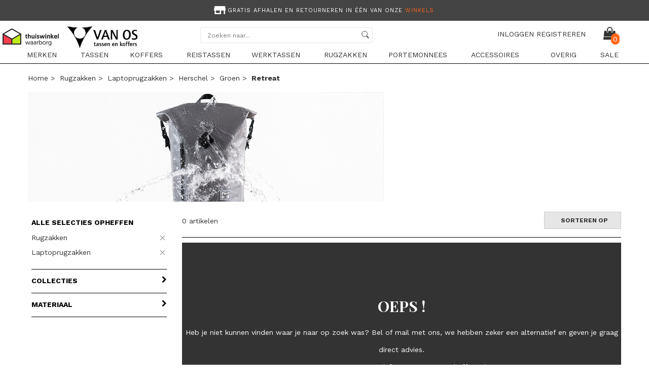

--- FILE ---
content_type: text/html; charset=UTF-8
request_url: https://www.vanostassenenkoffers.nl/rugzakken/laptoprugzakken/herschel/groen/retreat/
body_size: 14237
content:
 	<html >
<head>
	<title>Herschel Rugzakken Laptoprugzakken groen kopen | Van Os tassen en koffers</title>
 	<meta name="description" content="Shop uw Herschel Rugzakken Laptoprugzakken groen online bij van Os tassen en Koffers met gratis verzending !" />
<meta http-equiv="Content-type" content="text/html; charset=utf-8" />
<meta http-equiv="Content-Language" content="NL" />
<meta name="robots" content="noindex" />
 
<link rel="canonical" href="https://www.vanostassenenkoffers.nl/rugzakken/laptoprugzakken/herschel/groen/retreat/" />
 
	<base href="https://www.vanostassenenkoffers.nl/" />
	
	<meta name="viewport" content="width=device-width, initial-scale=1"> 
	 
	<link rel="stylesheet" type="text/css" href="https://cdnjs.cloudflare.com/ajax/libs/jqueryui/1.11.4/jquery-ui.css"/>
  
	<link rel="stylesheet" type="text/css" href="min/css/products/?f=style.css,nav.css,slick.css,slick-theme.css,jquery.custom-scrollbar.css,font-awesome.css,genericons/genericons.css,products.css,responsive.css,responsive-products.css&t=1768867278" />
    <!-- TrustBox script -->
		<script type="text/javascript" src="//widget.trustpilot.com/bootstrap/v5/tp.widget.bootstrap.min.js" async></script>
    <!-- End TrustBox script -->
	<!--Start of Tawk.to Script-->
<script type="text/javascript">
var Tawk_API=Tawk_API||{}, Tawk_LoadStart=new Date();
(function(){
var s1=document.createElement("script"),s0=document.getElementsByTagName("script")[0];
s1.async=true;
s1.src='https://embed.tawk.to/66225a521ec1082f04e4971e/1hscpcklc';
s1.charset='UTF-8';
s1.setAttribute('crossorigin','*');
s0.parentNode.insertBefore(s1,s0);
})();
</script>
<!--End of Tawk.to Script-->

<!-- Hello retail -->
<script async src="https://helloretailcdn.com/helloretail.js"></script>
<script>
	window.hrq = window.hrq || [];
	hrq.push(['init', {}]);
</script>
<!-- End Hello retail -->	

<!-- Google Tag Manager -->
<script>(function(w,d,s,l,i){w[l]=w[l]||[];w[l].push({'gtm.start':
new Date().getTime(),event:'gtm.js'});var f=d.getElementsByTagName(s)[0],
j=d.createElement(s),dl=l!='dataLayer'?'&l='+l:'';j.async=true;j.src=
'https://www.googletagmanager.com/gtm.js?id='+i+dl;f.parentNode.insertBefore(j,f);
})(window,document,'script','dataLayer','GTM-N54XSNK');</script>
<!-- End Google Tag Manager -->
<script src="https://www.googleoptimize.com/optimize.js?id=OPT-W9SG9BD"></script>
</head>
<body>
<!-- Google Tag Manager (noscript) -->
<noscript><iframe src="https://www.googletagmanager.com/ns.html?id=GTM-N54XSNK"
height="0" width="0" style="display:none;visibility:hidden"></iframe></noscript>
<!-- End Google Tag Manager (noscript) -->    
    <!--
	Created by	: Bilancia IT
	Portfolio	: http://www.bilancia-it.nl/portfolio.php
-->
<div id="slide-wrapper">
	<div class="slide-holder">
		<ul>
			 
			 			 
			 		<li class="mobile_list_top click_direct" ><a href="https://www.vanostassenenkoffers.nl/" class="aanbiedingen">HOME</a></li>
					
						 
	
												
						
							<li class="mobile_list_top click_direct" >
											
								<a href="/merken/" title="Merken">Merken</a>
								
							</li>
							
						
											 
					
							
	 				 
	
							
							
							<li class="mobile_list_top"  data-list-id="MENUMOB-2">
						
								Tassen						
							</li>
					
						
											 
					
							
	 				 
	
							
							
							<li class="mobile_list_top"  data-list-id="MENUMOB-3">
						
								Koffers						
							</li>
					
						
											 
					
							
	 				 
	
							
							
							<li class="mobile_list_top"  data-list-id="MENUMOB-4">
						
								Reistassen						
							</li>
					
						
											 
					
							
	 				 
	
							
							
							<li class="mobile_list_top"  data-list-id="MENUMOB-5">
						
								Werktassen						
							</li>
					
						
											 
					
							
	 				 
	
							
							
							<li class="mobile_list_top"  data-list-id="MENUMOB-6">
						
								Rugzakken						
							</li>
					
						
											 
					
							
	 				 
	
							
							
							<li class="mobile_list_top"  data-list-id="MENUMOB-7">
						
								Portemonnees						
							</li>
					
						
											 
					
							
	 				 
	
							
							
							<li class="mobile_list_top"  data-list-id="MENUMOB-9">
						
								Accessoires						
							</li>
					
						
											 
					
							
	 				 
	
							
							
							<li class="mobile_list_top"  data-list-id="MENUMOB-8">
						
								Overig						
							</li>
					
						
											 
					
							
	 				 
	
												
						
							<li class="mobile_list_top click_direct" >
											
								<a href="/sale/" title="sale">sale</a>
								
							</li>
							
						
											 
					
							
	 					 
		</ul>
  
		<ul class="navigation_bottom">		                
                <li class="click_direct"><a href="https://www.vanostassenenkoffers.nl/contact/">Contact</a></li>
                <li class="click_direct"><a href="https://www.vanostassenenkoffers.nl/contact/">Veelgestelde vragen</a></li>
                <li class="click_direct"><a href="https://www.vanostassenenkoffers.nl/algemene-voorwaarden/">Algemene voorwaarden</a></li>
                <li class="click_direct"><a href="https://www.vanostassenenkoffers.nl/privacybeleid/">Privacybeleid</a></li>
                <li class="click_direct"><a href="https://www.vanostassenenkoffers.nl/disclaimer/">Disclaimer</a></li>
             
		</ul> 
	</div> 
</div>

<div id="slide-wrapper-sub">
			 
			 
			 				
							 
			 
							
							
							 
			 
							
					
							<div class="slide-holder-sub" data-sub-list-id="MENUMOB-2">
            			
								<ul>
						
														
					
															
				 
								
																							<li class="mobile_list_top head_menu"  ><a><strong>categorie</strong></a></li>								
																		
																					
															
				 
								
																		
																							<li class="mobile_list_top click_direct" style="font-weight: normal;">
													<a  href="/tassen/"  title="Alle Tassen">Alle Tassen</a>
												</li>							
																					
															
				 
								
																		
																							<li class="mobile_list_top click_direct" style="font-weight: normal;">
													<a  href="/tassen/clutches/"  title="Clutches">Clutches</a>
												</li>							
																					
															
				 
								
																		
																							<li class="mobile_list_top click_direct" style="font-weight: normal;">
													<a  href="/tassen/crossbodytassen/"  title="Crossbodytassen">Crossbodytassen</a>
												</li>							
																					
															
				 
								
																		
																							<li class="mobile_list_top click_direct" style="font-weight: normal;">
													<a  href="/tassen/rugzakken/"  title="Fashion rugzakken">Fashion rugzakken</a>
												</li>							
																					
															
				 
								
																		
																							<li class="mobile_list_top click_direct" style="font-weight: normal;">
													<a  href="/overig/fietstassen/"  title="Fietstassen">Fietstassen</a>
												</li>							
																					
															
				 
								
																		
																							<li class="mobile_list_top click_direct" style="font-weight: normal;">
													<a  href="/tassen/herentassen/"  title="Herentassen">Herentassen</a>
												</li>							
																					
															
				 
								
																		
																							<li class="mobile_list_top click_direct" style="font-weight: normal;">
													<a  href="/tassen/handtassen/"  title="Handtassen">Handtassen</a>
												</li>							
																					
															
				 
								
																		
																							<li class="mobile_list_top click_direct" style="font-weight: normal;">
													<a  href="/tassen/heuptassen/"  title="Heuptassen">Heuptassen</a>
												</li>							
																					
															
				 
								
																		
																							<li class="mobile_list_top click_direct" style="font-weight: normal;">
													<a  href="/tassen/luiertassen/"  title="Luiertassen">Luiertassen</a>
												</li>							
																					
															
				 
								
																		
																							<li class="mobile_list_top click_direct" style="font-weight: normal;">
													<a  href="/tassen/schoudertassen/"  title="Schoudertassen">Schoudertassen</a>
												</li>							
																					
															
				 
								
																		
																							<li class="mobile_list_top click_direct" style="font-weight: normal;">
													<a  href="/tassen/schouderbanden"  title="Schouderbanden">Schouderbanden</a>
												</li>							
																					
															
				 
								
																		
																							<li class="mobile_list_top click_direct" style="font-weight: normal;">
													<a  href="/tassen/telefoontasjes/"  title="Telefoontasjes">Telefoontasjes</a>
												</li>							
																					
															
				 
								
																		
																							<li class="mobile_list_top click_direct" style="font-weight: normal;">
													<a  href="/tassen/sale/"  title="<B>TASSEN SALE</B>"><B>TASSEN SALE</B></a>
												</li>							
																					
											
									
										
									
									
									
									
														
					
															
				 
								
																							<li class="mobile_list_top head_menu"  ><a><strong>Topmerken</strong></a></li>									
																		
																					
															
				 
								
																		
																							<li class="mobile_list_top click_direct" style="font-weight: normal;">
													<a  href="/tassen/flora-co/"  title="Flora & Co">Flora & Co</a>
												</li>							
																					
															
				 
								
																		
																							<li class="mobile_list_top click_direct" style="font-weight: normal;">
													<a  href="/tassen/coach/"  title="Coach">Coach</a>
												</li>							
																					
															
				 
								
																		
																							<li class="mobile_list_top click_direct" style="font-weight: normal;">
													<a  href="/tassen/guess/"  title="Guess">Guess</a>
												</li>							
																					
															
				 
								
																		
																							<li class="mobile_list_top click_direct" style="font-weight: normal;">
													<a  href="/tassen/valentino-bags/"  title="Valentino Bags">Valentino Bags</a>
												</li>							
																					
															
				 
								
																		
																							<li class="mobile_list_top click_direct" style="font-weight: normal;">
													<a  href="/tassen/bear-design/"  title="Bear Design">Bear Design</a>
												</li>							
																					
															
				 
								
																		
																							<li class="mobile_list_top click_direct" style="font-weight: normal;">
													<a  href="/tassen/emily-noah/"  title="Emily & Noah">Emily & Noah</a>
												</li>							
																					
															
				 
								
																		
																							<li class="mobile_list_top click_direct" style="font-weight: normal;">
													<a  href="/tassen/liu-jo/"  title="Liu.Jo">Liu.Jo</a>
												</li>							
																					
															
				 
								
																		
																							<li class="mobile_list_top click_direct" style="font-weight: normal;">
													<a  href="/tassen/lycke-oslo/"  title="Lycke Oslo">Lycke Oslo</a>
												</li>							
																					
															
				 
								
																		
																							<li class="mobile_list_top click_direct" style="font-weight: normal;">
													<a  href="/tassen/kipling/"  title="Kipling">Kipling</a>
												</li>							
																					
															
				 
								
																		
																					
											
									
										
									
									
									
									
														
					
															
				 
								
																							<li class="mobile_list_top head_menu"  ><a><strong>Populair</strong></a></li>								
																		
																					
															
				 
								
																		
																							<li class="mobile_list_top click_direct" style="font-weight: normal;">
													<a  href="/flora-co/nora/"  title="Flora & Co Nora">Flora & Co Nora</a>
												</li>							
																					
															
				 
								
																		
																							<li class="mobile_list_top click_direct" style="font-weight: normal;">
													<a  href="/coach/tabby/"  title="Coach Tabby">Coach Tabby</a>
												</li>							
																					
															
				 
								
																		
																							<li class="mobile_list_top click_direct" style="font-weight: normal;">
													<a  href="/valentino-bags/alexia/"  title="Valentino Bags Alexia">Valentino Bags Alexia</a>
												</li>							
																					
															
				 
								
																		
																							<li class="mobile_list_top click_direct" style="font-weight: normal;">
													<a  href="tassen/dstrct/portland-road/"  title="DSTRCT Portland Road">DSTRCT Portland Road</a>
												</li>							
																					
															
				 
								
																		
																							<li class="mobile_list_top click_direct" style="font-weight: normal;">
													<a  href="/tassen/rise-of-rosa/brenton/"  title="Rise of Rosa Brenton">Rise of Rosa Brenton</a>
												</li>							
																					
											
									
										
												
									
									
								</ul>
									
							</div>
									
							
							
							 
			 
							
					
							<div class="slide-holder-sub" data-sub-list-id="MENUMOB-3">
            			
								<ul>
						
														
					
															
				 
								
																							<li class="mobile_list_top head_menu"  ><a><strong>categorie</strong></a></li>								
																		
																					
															
				 
								
																		
																							<li class="mobile_list_top click_direct" style="font-weight: normal;">
													<a  href="/koffers/"  title="Alle koffers">Alle koffers</a>
												</li>							
																					
															
				 
								
																		
																							<li class="mobile_list_top click_direct" style="font-weight: normal;">
													<a  href="/koffers/harde-koffers/"  title="Harde koffers">Harde koffers</a>
												</li>							
																					
															
				 
								
																		
																							<li class="mobile_list_top click_direct" style="font-weight: normal;">
													<a  href="/koffers/handbagage-koffers/"  title="Handbagage koffers">Handbagage koffers</a>
												</li>							
																					
															
				 
								
																		
																							<li class="mobile_list_top click_direct" style="font-weight: normal;">
													<a  href="/koffers/zachte-koffers/"  title="Zachte koffers">Zachte koffers</a>
												</li>							
																					
															
				 
								
																		
																							<li class="mobile_list_top click_direct" style="font-weight: normal;">
													<a  href="/koffers/kinderkoffers/"  title="Kinderkoffers">Kinderkoffers</a>
												</li>							
																					
															
				 
								
																		
																							<li class="mobile_list_top click_direct" style="font-weight: normal;">
													<a  href="/koffers/underseaters/"  title="Underseaters">Underseaters</a>
												</li>							
																					
															
				 
								
																		
																							<li class="mobile_list_top click_direct" style="font-weight: normal;">
													<a  href="/koffers/sale/"  title="<B>KOFFERS SALE</B>"><B>KOFFERS SALE</B></a>
												</li>							
																					
											
									
										
									
									
									
									
														
					
															
				 
								
																							<li class="mobile_list_top head_menu"  ><a><strong>Topmerken</strong></a></li>									
																		
																					
															
				 
								
																		
																							<li class="mobile_list_top click_direct" style="font-weight: normal;">
													<a  href="/koffers/samsonite/"  title="Samsonite">Samsonite</a>
												</li>							
																					
															
				 
								
																		
																							<li class="mobile_list_top click_direct" style="font-weight: normal;">
													<a  href="/koffers/north-pioneer/"  title="North Pioneer">North Pioneer</a>
												</li>							
																					
															
				 
								
																		
																							<li class="mobile_list_top click_direct" style="font-weight: normal;">
													<a  href="/koffers/suitsuit/"  title="Suitsuit">Suitsuit</a>
												</li>							
																					
															
				 
								
																		
																							<li class="mobile_list_top click_direct" style="font-weight: normal;">
													<a  href="/american-tourister/"  title="American Tourister (AT)">American Tourister (AT)</a>
												</li>							
																					
															
				 
								
																		
																							<li class="mobile_list_top click_direct" style="font-weight: normal;">
													<a  href="/koffers/travelite/"  title="Travelite">Travelite</a>
												</li>							
																					
															
				 
								
																		
																							<li class="mobile_list_top click_direct" style="font-weight: normal;">
													<a  href="/koffers/brics/"  title="Bric's">Bric's</a>
												</li>							
																					
															
				 
								
																		
																							<li class="mobile_list_top click_direct" style="font-weight: normal;">
													<a  href="/koffers/tumi/"  title="Tumi">Tumi</a>
												</li>							
																					
															
				 
								
																		
																							<li class="mobile_list_top click_direct" style="font-weight: normal;">
													<a  href="/koffers/travelite/"  title="travelite">Travelite</a>
												</li>							
																					
															
				 
								
																		
																					
											
									
										
									
									
									
									
														
					
															
				 
								
																							<li class="mobile_list_top head_menu"  ><a><strong>Populair</strong></a></li>								
																		
																					
															
				 
								
																		
																							<li class="mobile_list_top click_direct" style="font-weight: normal;">
													<a  href="/samsonite/essens/"  title="Samsonite Essens">Samsonite Essens</a>
												</li>							
																					
															
				 
								
																		
																							<li class="mobile_list_top click_direct" style="font-weight: normal;">
													<a  href="/koffers/samsonite/scure/"  title="Samsonite S'Cure">Samsonite S'Cure</a>
												</li>							
																					
															
				 
								
																		
																							<li class="mobile_list_top click_direct" style="font-weight: normal;">
													<a  href="koffers/suitsuit/fab-seventies/"  title="SUITSUIT Fab Seventies">SUITSUIT Fab Seventies</a>
												</li>							
																					
															
				 
								
																		
																							<li class="mobile_list_top click_direct" style="font-weight: normal;">
													<a  href="/koffers/travelite/air-base/"  title="Travelite Air Base">Travelite Air Base</a>
												</li>							
																					
															
				 
								
																		
																							<li class="mobile_list_top click_direct" style="font-weight: normal;">
													<a  href="/gabol/advance/"  title="Gabol Advance">Gabol Advance</a>
												</li>							
																					
											
									
										
												
									
									
								</ul>
									
							</div>
									
							
							
							 
			 
							
					
							<div class="slide-holder-sub" data-sub-list-id="MENUMOB-4">
            			
								<ul>
						
														
					
															
				 
								
																							<li class="mobile_list_top head_menu"  ><a><strong>categorie</strong></a></li>								
																		
																					
															
				 
								
																		
																							<li class="mobile_list_top click_direct" style="font-weight: normal;">
													<a  href="/reistassen/"  title="Alle Reistassen">Alle Reistassen</a>
												</li>							
																					
															
				 
								
																		
																							<li class="mobile_list_top click_direct" style="font-weight: normal;">
													<a  href="/reistassen/handbagage-reistassen/"  title="Handbagage reistassen">Handbagage reistassen</a>
												</li>							
																					
															
				 
								
																		
																							<li class="mobile_list_top click_direct" style="font-weight: normal;">
													<a  href="/reistassen/reistassen-met-wielen/"  title="Reistassen met wielen">Reistassen met wielen</a>
												</li>							
																					
															
				 
								
																		
																							<li class="mobile_list_top click_direct" style="font-weight: normal;">
													<a  href="/reistassen/reistassen-zonder-wielen/"  title="Reistassen zonder wielen">Reistassen zonder wielen</a>
												</li>							
																					
															
				 
								
																		
																							<li class="mobile_list_top click_direct" style="font-weight: normal;">
													<a  href="/reistassen/underseaters/"  title="Underseaters">Underseaters</a>
												</li>							
																					
															
				 
								
																		
																							<li class="mobile_list_top click_direct" style="font-weight: normal;">
													<a  href="/reistassen/sale/"  title="<B>REISTASSEN SALE</B>"><B>REISTASSEN SALE</B></a>
												</li>							
																					
											
									
										
									
									
									
									
														
					
															
				 
								
																							<li class="mobile_list_top head_menu"  ><a><strong>Topmerken</strong></a></li>									
																		
																					
															
				 
								
																		
																							<li class="mobile_list_top click_direct" style="font-weight: normal;">
													<a  href="/reistassen/samsonite/"  title="Samsonite">Samsonite</a>
												</li>							
																					
															
				 
								
																		
																							<li class="mobile_list_top click_direct" style="font-weight: normal;">
													<a  href="/reistassen/eastpak/"  title="Eastpak">Eastpak</a>
												</li>							
																					
															
				 
								
																		
																							<li class="mobile_list_top click_direct" style="font-weight: normal;">
													<a  href="/reistassen/fjallraven/"  title="Fjällräven">Fjällräven</a>
												</li>							
																					
															
				 
								
																		
																							<li class="mobile_list_top click_direct" style="font-weight: normal;">
													<a  href="/reistassen/travelite/"  title="Travelite">Travelite</a>
												</li>							
																					
															
				 
								
																		
																							<li class="mobile_list_top click_direct" style="font-weight: normal;">
													<a  href="reistassen/suitsuit/"  title="Suitsuit">Suitsuit</a>
												</li>							
																					
															
				 
								
																		
																							<li class="mobile_list_top click_direct" style="font-weight: normal;">
													<a  href="/reistassen/enrico-benetti/"  title="Enrico Benetti">Enrico Benetti</a>
												</li>							
																					
															
				 
								
																		
																							<li class="mobile_list_top click_direct" style="font-weight: normal;">
													<a  href="/reistassen/cabin-zero/"  title="Cabin Zero">Cabin Zero</a>
												</li>							
																					
															
				 
								
																		
																							<li class="mobile_list_top click_direct" style="font-weight: normal;">
													<a  href="/reistassen/thenorthface/"  title="The North Face">The North Face</a>
												</li>							
																					
															
				 
								
																		
																					
											
									
										
									
									
									
									
														
					
															
				 
								
																							<li class="mobile_list_top head_menu"  ><a><strong>POPULAIR</strong></a></li>								
																		
																					
															
				 
								
																		
																							<li class="mobile_list_top click_direct" style="font-weight: normal;">
													<a  href="reistassen/samsonite/ecodiver/"  title="Samsonite Ecodiver">Samsonite Ecodiver</a>
												</li>							
																					
															
				 
								
																		
																							<li class="mobile_list_top click_direct" style="font-weight: normal;">
													<a  href="/reistassen/suitsuit/fab-seventies/"  title="SUITSUIT Fab Seventies">SUITSUIT Fab Seventies</a>
												</li>							
																					
															
				 
								
																		
																							<li class="mobile_list_top click_direct" style="font-weight: normal;">
													<a  href="/american-tourister/urban-track/"  title="American Tourister Urban Track">American Tourister Urban Track</a>
												</li>							
																					
															
				 
								
																		
																							<li class="mobile_list_top click_direct" style="font-weight: normal;">
													<a  href="reistassen/cabinzero/classic-28/"  title="Cabin Zero Classic">Cabin Zero Classic</a>
												</li>							
																					
															
				 
								
																		
																							<li class="mobile_list_top click_direct" style="font-weight: normal;">
													<a  href="/reistassen/reistassen-met-wielen/eastpak/tranverz-cnnct/"  title="Eastpak Tranverz CNNCT">Eastpak Tranverz CNNCT</a>
												</li>							
																					
											
									
										
												
									
									
								</ul>
									
							</div>
									
							
							
							 
			 
							
					
							<div class="slide-holder-sub" data-sub-list-id="MENUMOB-5">
            			
								<ul>
						
														
					
															
				 
								
																							<li class="mobile_list_top head_menu"  ><a><strong>Categorie</strong></a></li>								
																		
																					
															
				 
								
																		
																							<li class="mobile_list_top click_direct" style="font-weight: normal;">
													<a  href="/werktassen/"  title="Alle werktassen">Alle werktassen</a>
												</li>							
																					
															
				 
								
																		
																							<li class="mobile_list_top click_direct" style="font-weight: normal;">
													<a  href="/werktassen/aktetassen/"  title="Aktetassen">Aktetassen</a>
												</li>							
																					
															
				 
								
																		
																							<li class="mobile_list_top click_direct" style="font-weight: normal;">
													<a  href="/werktassen/laptoptassen/"  title="Laptoptassen">Laptoptassen</a>
												</li>							
																					
															
				 
								
																		
																							<li class="mobile_list_top click_direct" style="font-weight: normal;">
													<a  href="/werktassen/laptoptrolleys/"  title="Laptoptrolleys">Laptoptrolleys</a>
												</li>							
																					
															
				 
								
																		
																							<li class="mobile_list_top click_direct" style="font-weight: normal;">
													<a  href="werktassen/laptoprugzakken/"  title="Laptoprugzakken">Laptoprugzakken</a>
												</li>							
																					
															
				 
								
																		
																							<li class="mobile_list_top click_direct" style="font-weight: normal;">
													<a  href="/werktassen/tablettassen/"  title="Tablettassen">Tablettassen</a>
												</li>							
																					
															
				 
								
																		
																							<li class="mobile_list_top click_direct" style="font-weight: normal;">
													<a  href="/werktassen/werkaccessoires/"  title="Werkaccessoires">Werkaccessoires</a>
												</li>							
																					
															
				 
								
																		
																							<li class="mobile_list_top click_direct" style="font-weight: normal;">
													<a  href="/werktassen/sale/"  title="<B>LAPTOPTASSENSALE</B>"><B>LAPTOPTASSENSALE</B></a>
												</li>							
																					
											
									
										
									
									
									
									
														
					
															
				 
								
																							<li class="mobile_list_top head_menu"  ><a><strong>Topmerken</strong></a></li>									
																		
																					
															
				 
								
																		
																							<li class="mobile_list_top click_direct" style="font-weight: normal;">
													<a  href="/werktassen/castelijn-en-beerens/"  title="Castelijn & Beerens">Castelijn & Beerens</a>
												</li>							
																					
															
				 
								
																		
																							<li class="mobile_list_top click_direct" style="font-weight: normal;">
													<a  href="/werktassen/leonhard-heyden/"  title="Leonhard Heyden">Leonhard Heyden</a>
												</li>							
																					
															
				 
								
																		
																							<li class="mobile_list_top click_direct" style="font-weight: normal;">
													<a  href="/werktassen/spikes-sparrow/"  title="Spikes & Sparrow">Spikes & Sparrow</a>
												</li>							
																					
															
				 
								
																		
																							<li class="mobile_list_top click_direct" style="font-weight: normal;">
													<a  href="/werktassen/olivia-lauren/"  title="Olivia Lauren">Olivia Lauren</a>
												</li>							
																					
															
				 
								
																		
																							<li class="mobile_list_top click_direct" style="font-weight: normal;">
													<a  href="/werktassen/piquadro/"  title="Piquadro">Piquadro</a>
												</li>							
																					
															
				 
								
																		
																							<li class="mobile_list_top click_direct" style="font-weight: normal;">
													<a  href="/werktassen/samsonite/"  title="Samsonite">Samsonite</a>
												</li>							
																					
															
				 
								
																		
																							<li class="mobile_list_top click_direct" style="font-weight: normal;">
													<a  href="/werktassen/the-bridge/"  title="The Bridge">The Bridge</a>
												</li>							
																					
															
				 
								
																		
																					
											
									
										
									
									
									
									
														
					
															
				 
								
																							<li class="mobile_list_top head_menu"  ><a><strong>Populair</strong></a></li>								
																		
																					
															
				 
								
																		
																							<li class="mobile_list_top click_direct" style="font-weight: normal;">
													<a  href="/werktassen/dstrct/portland-road/"  title="DSTRCT Portland Road">DSTRCT Portland Road</a>
												</li>							
																					
															
				 
								
																		
																							<li class="mobile_list_top click_direct" style="font-weight: normal;">
													<a  href="/werktassen/burkely/croco-cody/"  title="Burkely Croco Cody">Burkely Croco Cody</a>
												</li>							
																					
															
				 
								
																		
																							<li class="mobile_list_top click_direct" style="font-weight: normal;">
													<a  href="/leonhard-heyden/"  title="Leonhard Salisbury">Leonhard Salisbury</a>
												</li>							
																					
															
				 
								
																		
																							<li class="mobile_list_top click_direct" style="font-weight: normal;">
													<a  href="/werktassen/rise-of-rosa/brenton/"  title="Rise of Rosa Brenton">Rise of Rosa Brenton</a>
												</li>							
																					
															
				 
								
																		
																							<li class="mobile_list_top click_direct" style="font-weight: normal;">
													<a  href="/samsonite/litepoint/"  title="Samsonite Litepoint">Samsonite Litepoint</a>
												</li>							
																					
											
									
										
												
									
									
								</ul>
									
							</div>
									
							
							
							 
			 
							
					
							<div class="slide-holder-sub" data-sub-list-id="MENUMOB-6">
            			
								<ul>
						
														
					
															
				 
								
																							<li class="mobile_list_top head_menu"  ><a><strong>Categorie</strong></a></li>								
																		
																					
															
				 
								
																		
																							<li class="mobile_list_top click_direct" style="font-weight: normal;">
													<a  href="/rugzakken/"  title="Alle rugzakken">Alle rugzakken</a>
												</li>							
																					
															
				 
								
																		
																							<li class="mobile_list_top click_direct" style="font-weight: normal;">
													<a  href="/tassen/rugzakken/"  title="Fashion rugzakken">Fashion rugzakken</a>
												</li>							
																					
															
				 
								
																		
																							<li class="mobile_list_top click_direct" style="font-weight: normal;">
													<a  href="/rugzakken/kinderrugzakken/"  title="Kinderrugzakken">Kinderrugzakken</a>
												</li>							
																					
															
				 
								
																		
																							<li class="mobile_list_top click_direct" style="font-weight: normal;">
													<a  href="/laptoprugzakken/"  title="Laptoprugzakken">Laptoprugzakken</a>
												</li>							
																					
															
				 
								
																		
																							<li class="mobile_list_top click_direct" style="font-weight: normal;">
													<a  href="/regenhoezen/"  title="Regenhoezen">Regenhoezen</a>
												</li>							
																					
															
				 
								
																		
																							<li class="mobile_list_top click_direct" style="font-weight: normal;">
													<a  href="/schoolaccessoires/"  title="Schoolaccessoires">Schoolaccessoires</a>
												</li>							
																					
															
				 
								
																		
																							<li class="mobile_list_top click_direct" style="font-weight: normal;">
													<a  href="/schooltassen/"  title="Schooltassen">Schooltassen</a>
												</li>							
																					
															
				 
								
																		
																							<li class="mobile_list_top click_direct" style="font-weight: normal;">
													<a  href="/rugzakken/rugzakken/"  title="Vrijetijdsrugzakken">Vrijetijdsrugzakken</a>
												</li>							
																					
															
				 
								
																		
																							<li class="mobile_list_top click_direct" style="font-weight: normal;">
													<a  href="/rugzakken/sale/"  title="<B>RUGZAKKEN SALE</B>"><B>RUGZAKKEN SALE</B></a>
												</li>							
																					
											
									
										
									
									
									
									
														
					
															
				 
								
																							<li class="mobile_list_top head_menu"  ><a><strong>Topmerken</strong></a></li>									
																		
																					
															
				 
								
																		
																							<li class="mobile_list_top click_direct" style="font-weight: normal;">
													<a  href="/eastpak/"  title="Eastpak">Eastpak</a>
												</li>							
																					
															
				 
								
																		
																							<li class="mobile_list_top click_direct" style="font-weight: normal;">
													<a  href="/fjallraven/"  title="Fjällräven">Fjällräven</a>
												</li>							
																					
															
				 
								
																		
																							<li class="mobile_list_top click_direct" style="font-weight: normal;">
													<a  href="/rugzakken/kapten-son/"  title="Kapten & Son">Kapten & Son</a>
												</li>							
																					
															
				 
								
																		
																							<li class="mobile_list_top click_direct" style="font-weight: normal;">
													<a  href="/schooltassen/thenorthface/"  title="The North Face">The North Face</a>
												</li>							
																					
															
				 
								
																		
																							<li class="mobile_list_top click_direct" style="font-weight: normal;">
													<a  href="/rugzakken/kipling/"  title="Kipling">Kipling</a>
												</li>							
																					
															
				 
								
																		
																							<li class="mobile_list_top click_direct" style="font-weight: normal;">
													<a  href="/rugzakken/cabaia/"  title="Cabaïa">Cabaïa</a>
												</li>							
																					
															
				 
								
																		
																							<li class="mobile_list_top click_direct" style="font-weight: normal;">
													<a  href="/rugzakken/bear-design"  title="Bear Design">Bear Design</a>
												</li>							
																					
															
				 
								
																		
																					
											
									
										
									
									
									
									
														
					
															
				 
								
																							<li class="mobile_list_top head_menu"  ><a><strong>Populair</strong></a></li>								
																		
																					
															
				 
								
																		
																							<li class="mobile_list_top click_direct" style="font-weight: normal;">
													<a  href="/fjallraven/skule/"  title="Fjällräven Skule">Fjällräven Skule</a>
												</li>							
																					
															
				 
								
																		
																							<li class="mobile_list_top click_direct" style="font-weight: normal;">
													<a  href="/eastpak/day-office/"  title="Eastpak Day Office">Eastpak Day Office</a>
												</li>							
																					
															
				 
								
																		
																							<li class="mobile_list_top click_direct" style="font-weight: normal;">
													<a  href="/kapten-son/bergen/"  title="Kapten & Son Bergen">Kapten & Son Bergen</a>
												</li>							
																					
															
				 
								
																		
																							<li class="mobile_list_top click_direct" style="font-weight: normal;">
													<a  href="/new-rebels/rolltop/"  title="New Rebels Rolltop">New Rebels Rolltop</a>
												</li>							
																					
															
				 
								
																		
																							<li class="mobile_list_top click_direct" style="font-weight: normal;">
													<a  href="/cabaia/adventurer/"  title="Cabaïa Adventurer">Cabaïa Adventurer</a>
												</li>							
																					
											
									
										
												
									
									
								</ul>
									
							</div>
									
							
							
							 
			 
							
					
							<div class="slide-holder-sub" data-sub-list-id="MENUMOB-7">
            			
								<ul>
						
														
					
															
				 
								
																							<li class="mobile_list_top head_menu"  ><a><strong>Categorie</strong></a></li>								
																		
																					
															
				 
								
																		
																							<li class="mobile_list_top click_direct" style="font-weight: normal;">
													<a  href="/portemonnees/"  title="Alle portemonnees">Alle portemonnees</a>
												</li>							
																					
															
				 
								
																		
																							<li class="mobile_list_top click_direct" style="font-weight: normal;">
													<a  href="/portemonnees/dames-portemonnees/"  title="Dames portemonnees">Dames portemonnees</a>
												</li>							
																					
															
				 
								
																		
																							<li class="mobile_list_top click_direct" style="font-weight: normal;">
													<a  href="/portemonnees/heren-portemonnees/"  title="Heren portemonnees">Heren portemonnees</a>
												</li>							
																					
															
				 
								
																		
																							<li class="mobile_list_top click_direct" style="font-weight: normal;">
													<a  href="/portemonnees/pasjeshouders/"  title="Pasjeshouders">Pasjeshouders</a>
												</li>							
																					
															
				 
								
																		
																							<li class="mobile_list_top click_direct" style="font-weight: normal;">
													<a  href="/portemonnees/portefeuilles/"  title="Portefeuilles">Portefeuilles</a>
												</li>							
																					
															
				 
								
																		
																							<li class="mobile_list_top click_direct" style="font-weight: normal;">
													<a  href="/portemonnees/sleuteletuis/"  title="Sleuteletuis">Sleuteletuis</a>
												</li>							
																					
															
				 
								
																		
																							<li class="mobile_list_top click_direct" style="font-weight: normal;">
													<a  href="/portemonnees/diversen/"  title="Diversen">Diversen</a>
												</li>							
																					
															
				 
								
																		
																							<li class="mobile_list_top click_direct" style="font-weight: normal;">
													<a  href="/portemonnees/sale/"  title="<B>PORTEMONNEES SALE</B>"><B>PORTEMONNEES SALE</B></a>
												</li>							
																					
											
									
										
									
									
									
									
														
					
															
				 
								
																							<li class="mobile_list_top head_menu"  ><a><strong>Topmerken</strong></a></li>									
																		
																					
															
				 
								
																		
																							<li class="mobile_list_top click_direct" style="font-weight: normal;">
													<a  href="/portemonnees/secrid/"  title="Secrid">Secrid</a>
												</li>							
																					
															
				 
								
																		
																							<li class="mobile_list_top click_direct" style="font-weight: normal;">
													<a  href="/portemonnees/loulou-essentiels/"  title="LouLou Essentiels">LouLou Essentiels</a>
												</li>							
																					
															
				 
								
																		
																							<li class="mobile_list_top click_direct" style="font-weight: normal;">
													<a  href="/portemonnees/castelijn-beerens/"  title="Castelijn & Beerens">Castelijn & Beerens</a>
												</li>							
																					
															
				 
								
																		
																							<li class="mobile_list_top click_direct" style="font-weight: normal;">
													<a  href="/portemonnees/dr-amsterdam/"  title="dR Amsterdam">DR Amsterdam</a>
												</li>							
																					
															
				 
								
																		
																							<li class="mobile_list_top click_direct" style="font-weight: normal;">
													<a  href="/portemonnees/bear-design/"  title="Bear Design">Bear Design</a>
												</li>							
																					
															
				 
								
																		
																							<li class="mobile_list_top click_direct" style="font-weight: normal;">
													<a  href="/portemonnees/cowboysbag/"  title="Cowboysbag">Cowboysbag</a>
												</li>							
																					
															
				 
								
																		
																							<li class="mobile_list_top click_direct" style="font-weight: normal;">
													<a  href="/portemonnees/tony-perotti/"  title="Tony Perotti">Tony Perotti</a>
												</li>							
																					
															
				 
								
																		
																					
											
									
										
									
									
									
									
														
					
															
				 
								
																							<li class="mobile_list_top head_menu"  ><a><strong>Populair</strong></a></li>								
																		
																					
															
				 
								
																		
																							<li class="mobile_list_top click_direct" style="font-weight: normal;">
													<a  href="/secrid/twinwallet-vintage/"  title="Secrid Twinwallet">Secrid Twinwallet</a>
												</li>							
																					
															
				 
								
																		
																							<li class="mobile_list_top click_direct" style="font-weight: normal;">
													<a  href="/portemonnees/michael-kors/jet-set/"  title="Michael Kors Jet Set">Michael Kors Jet Set</a>
												</li>							
																					
															
				 
								
																		
																							<li class="mobile_list_top click_direct" style="font-weight: normal;">
													<a  href="/castelijn-beerens/canyon/"  title="C&B Canyon">C&B Canyon</a>
												</li>							
																					
															
				 
								
																		
																							<li class="mobile_list_top click_direct" style="font-weight: normal;">
													<a  href="/portemonnees/dr-amsterdam/toronto/"  title="dR Amsterdam Toronto">DR Amsterdam Toronto</a>
												</li>							
																					
															
				 
								
																		
																							<li class="mobile_list_top click_direct" style="font-weight: normal;">
													<a  href="/portemonnees/tony-perotti/vegetale/"  title="Tony Perotti Vegetale">Tony Perotti Vegetale</a>
												</li>							
																					
											
									
										
												
									
									
								</ul>
									
							</div>
									
							
							
							 
			 
							
					
							<div class="slide-holder-sub" data-sub-list-id="MENUMOB-9">
            			
								<ul>
						
														
					
															
				 
								
																							<li class="mobile_list_top head_menu"  ><a><strong>Accessoires</strong></a></li>								
																		
																					
															
				 
								
																		
																							<li class="mobile_list_top click_direct" style="font-weight: normal;">
													<a  href="/accessoires/"  title="Alle accessoires">Alle accessoires</a>
												</li>							
																					
															
				 
								
																		
																							<li class="mobile_list_top click_direct" style="font-weight: normal;">
													<a  href="/accessoires/handschoenen/"  title="Handschoenen">Handschoenen</a>
												</li>							
																					
															
				 
								
																		
																							<li class="mobile_list_top click_direct" style="font-weight: normal;">
													<a  href="/accessoires/paraplu-s/"  title="Paraplu's">Paraplu's</a>
												</li>							
																					
															
				 
								
																		
																							<li class="mobile_list_top click_direct" style="font-weight: normal;">
													<a  href="/accessoires/sieradendozen/"  title="Sieradendoosjes">Sieradendoosjes</a>
												</li>							
																					
															
				 
								
																		
																							<li class="mobile_list_top click_direct" style="font-weight: normal;">
													<a  href="/accessoires/sleutelhangers/"  title="Sleutelhangers">Sleutelhangers</a>
												</li>							
																					
															
				 
								
																		
																							<li class="mobile_list_top click_direct" style="font-weight: normal;">
													<a  href="/rugzakken/regenhoezen/"  title="Regenhoezen">Regenhoezen</a>
												</li>							
																					
															
				 
								
																		
																							<li class="mobile_list_top click_direct" style="font-weight: normal;">
													<a  href="/accessoires/riemen/"  title="Riemen">Riemen</a>
												</li>							
																					
															
				 
								
																		
																							<li class="mobile_list_top click_direct" style="font-weight: normal;">
													<a  href="/accessoires/overig/"  title="Overig">Overig</a>
												</li>							
																					
											
									
										
									
									
									
									
														
					
															
				 
								
																							<li class="mobile_list_top head_menu"  ><a><strong>Reisaccessoires</strong></a></li>									
																		
																					
															
				 
								
																		
																							<li class="mobile_list_top click_direct" style="font-weight: normal;">
													<a  href="/reisaccessoires/"  title="Alle Reisaccessoires">Alle Reisaccessoires</a>
												</li>							
																					
															
				 
								
																		
																							<li class="mobile_list_top click_direct" style="font-weight: normal;">
													<a  href="/reisaccessoires/beautycases/"  title="Beautycases">Beautycases</a>
												</li>							
																					
															
				 
								
																		
																							<li class="mobile_list_top click_direct" style="font-weight: normal;">
													<a  href="/reisaccessoires/kofferhoezen/"  title="Kofferhoezen">Kofferhoezen</a>
												</li>							
																					
															
				 
								
																		
																							<li class="mobile_list_top click_direct" style="font-weight: normal;">
													<a  href="/reisaccessoires/kofferlabels/"  title="Kofferlabels">Kofferlabels</a>
												</li>							
																					
															
				 
								
																		
																							<li class="mobile_list_top click_direct" style="font-weight: normal;">
													<a  href="/reisaccessoires/kofferriemen/"  title="Kofferriemen">Kofferriemen</a>
												</li>							
																					
															
				 
								
																		
																							<li class="mobile_list_top click_direct" style="font-weight: normal;">
													<a  href="/reisaccessoires/packing-cubes/"  title="Packing Cubes">Packing Cubes</a>
												</li>							
																					
															
				 
								
																		
																							<li class="mobile_list_top click_direct" style="font-weight: normal;">
													<a  href="/reisaccessoires/paspoorthoesjes/"  title="Paspoorthoesjes">Paspoorthoesjes</a>
												</li>							
																					
															
				 
								
																		
																							<li class="mobile_list_top click_direct" style="font-weight: normal;">
													<a  href="/reisaccessoires/sloten/"  title="Sloten">Sloten</a>
												</li>							
																					
															
				 
								
																		
																							<li class="mobile_list_top click_direct" style="font-weight: normal;">
													<a  href="/reisaccessoires/toilettassen/"  title="Toilettassen">Toilettassen</a>
												</li>							
																					
															
				 
								
																		
																							<li class="mobile_list_top click_direct" style="font-weight: normal;">
													<a  href="/reisaccessoires/overig/"  title="Overig">Overig</a>
												</li>							
																					
											
									
										
									
									
									
									
										
												
									
									
								</ul>
									
							</div>
									
							
							
							 
			 
							
					
							<div class="slide-holder-sub" data-sub-list-id="MENUMOB-8">
            			
								<ul>
						
														
					
															
				 
								
																							<li class="mobile_list_top head_menu"  ><a><strong>Categorie</strong></a></li>								
																		
																					
															
				 
								
																		
																							<li class="mobile_list_top click_direct" style="font-weight: normal;">
													<a  href="/overig/boodschappentrolleys/"  title="Boodschappentrolleys">Boodschappentrolleys</a>
												</li>							
																					
															
				 
								
																		
																							<li class="mobile_list_top click_direct" style="font-weight: normal;">
													<a  href="/overig/boodschappentassen/"  title="Boodschappentassen">Boodschappentassen</a>
												</li>							
																					
															
				 
								
																		
																							<li class="mobile_list_top click_direct" style="font-weight: normal;">
													<a  href="/overig/cadeaubonnen/"  title="Cadeaubonnen">Cadeaubonnen</a>
												</li>							
																					
															
				 
								
																		
																							<li class="mobile_list_top click_direct" style="font-weight: normal;">
													<a  href="/overig/fietstassen/"  title="Fietstassen">Fietstassen</a>
												</li>							
																					
															
				 
								
																		
																							<li class="mobile_list_top click_direct" style="font-weight: normal;">
													<a  href="/overig/onderhoudsproducten/"  title="Onderhoudsproducten">Onderhoudsproducten</a>
												</li>							
																					
											
									
										
									
									
									
									
														
					
															
				 
								
																							<li class="mobile_list_top head_menu"  ><a><strong>TOPMERKEN</strong></a></li>									
																		
																					
															
				 
								
																		
																							<li class="mobile_list_top click_direct" style="font-weight: normal;">
													<a  href="/overig/trioky/"  title="Trioky">Trioky</a>
												</li>							
																					
															
				 
								
																		
																							<li class="mobile_list_top click_direct" style="font-weight: normal;">
													<a  href="/overig/playmarket/"  title="Playmarket">Playmarket</a>
												</li>							
																					
															
				 
								
																		
																							<li class="mobile_list_top click_direct" style="font-weight: normal;">
													<a  href="/overig/beagles/"  title="Beagles">Beagles</a>
												</li>							
																					
															
				 
								
																		
																							<li class="mobile_list_top click_direct" style="font-weight: normal;">
													<a  href="/overig/famaco/"  title="Famaco">Famaco</a>
												</li>							
																					
															
				 
								
																		
																					
											
									
										
									
									
									
									
										
												
									
									
								</ul>
									
							</div>
									
							
							
							 
			 
							
							
						
					
						
				 
                
	
            
                       
</div>
<div class="openstore_main_header"></div>
	

<div  id="app-wrapper" data-mobile-navigation="0">
 
<div class="container_full grey_color_back" style="background: rgba(68,68,68,1);">
    <div class="inner_container">
        <div class="top_ads_main">  
            <div class="top_ads">
                <ul class="top_ads_items">
				
					<li><a href="/winkel/"> <i class="shop_icon" ></i>Gratis afhalen en retourneren in één van onze <span class="orange_cls">winkels</span></a></li>

					<li class="price_usp_item"><a href="/laagste-prijs/"><i class="tag_icon" ></i>Laagste prijsgarantie</a></li>

					<li class="review_usp_item">
						<!-- TrustBox widget - Horizontal -->
						<div class="trustpilot-widget" data-locale="nl-NL" data-template-id="5406e65db0d04a09e042d5fc" data-businessunit-id="4fe90bbe00006400051706b5" data-style-height="28px" data-style="auto" data-style-width="70%" data-theme="dark" data-token="8536c9c0-758f-40de-81c4-afb6e44dbbea" data-text-color="#ffffff" data-font-family="Work Sans">
							<a href="https://nl.trustpilot.com/review/www.vanostassenenkoffers.nl" target="_blank" rel="noopener">Trustpilot</a>
						</div>
						<!-- End TrustBox widget -->
					</li>

					<li class="free_shipping"><a href="/bezorgen-afhalen/"> <i class="van_icon" ></i>Gratis verzending vanaf 39,00</a></li>

					<li class="vacature_usp_item"><a href="/vacatures/"> <i class="job_icon" ></i>Werken bij van Os? <span style="color: #FF671A !important;"> Solliciteer nu!</span></a></li>
					
				</ul>
            </div>	 
        </div>
    </div>		
</div> 

 
<div class="header">
<div class="container"> 
<img class="tw_img" src="images/tw_logo.png" alt="Thuiswinkel waarborg logo" style="float: left; margin-top: 15px;"/>
	<div class="inner_container">	
		<a href="/winkel/" title="Winkel">
		<div class="only_mobile search_top_div">
			<img src="/images/winkel.png" alt="Winkel icon"  /><br />Winkel
		</div>
		</a>
		<div class="logo"> <a href="/"  class="logo_link" title="Logo"><img class="hide_on_mobile"  src="images/logo.png" alt="Logo van os tassen en koffers desktop" /> <img  class="only_mobile" src="images/logo_mobile.png" alt="logo van os tassen en koffers mobile" />  </a></div>
		
		 
		<div class="navigation middle_menu"> 
		
			<ul id="clinet_service">
				<li class="search_li"> 
							 <div class="search_top">
									<div class='search-container'>					
										<form target="_top" name="search_top" id="search_top" enctype="multipart/form-data" method="get" action="/zoeken/">
											<input placeholder='Zoeken naar...' type='text' class="search_text search_key" name="search_key" id='hr-search-input'>
										</form> 		 
									</div>
									<!-- <a   class="search_icon topsearch" title="Search"><span class="genericon genericon-search"></span></a>-->
							 
									<div class="popover fade bottom in search_results"  style="left:38px;top: 36px;" >				
										<div class="arrow" style="left: 50%;"></div>	
										<div id='search_list_content_top' class="gray-skin"></div>							
									</div> 
								</div>
								
								
								
				 </li>	
				
			</ul>
			 
		</div>	
		<a href="/profile/wishlist/" title="Wishlist"><div class="only_mobile wishlist_top_div"> </div></a>
		<div class="only_mobile cart_top_div">0</div>
		<div class="only_mobile login_top_div"> </div> 
		<div class="navigation rightpanel">
			<ul id="profile_login_block">
				
				<li>
				<a href="/profile/wishlist/" title="Wishlist"><div class="wishlist_top_div desktop_wishlist"> </div></a>
				</li>
				<li>
					<a href="/winkelwagen/" class="cart_icon" title="Cart">
							<i class="fa fa-shopping-bag" aria-hidden="true"></i> <div class="cart_number"> 0 </div>  
					</a> 
					 
					
					 <div  class="cart_top"> 

                    <input type="hidden" name="cart_amount" id='cart_amount' value="0" />
                    <div id="top_popup_cart">
                                    
    
                  
                    <div class="fade bottom in cartpopup_cls"  >
                         
                        <div class="popover-content"> 
                            
                             
                        
                            </div>
                        </div>
                    
                    </div>
					</div>
				</li>						 
			</ul>
		</div>
	</div>
</div>


<div class="search_top only_mobile">
	<div class='search-container-mob'>					
		<form target="_top" name="search_top_mob" id="search_top_mob" enctype="multipart/form-data" method="get" action="/zoeken/">
			<input placeholder='Zoeken naar...' type='text' class="search_text search_key_mob" name="search_key_mob" id='search_key_mob'>

			<img src="/images/search_btn_new.png" class="search_btn_mob" alt="search icon desktop" /> 
		</form> 		 
	</div>
	 <a   class="search_icon topsearch_mob" title="Search"><span class="genericon genericon-search"></span></a> 

	<div class="popover fade bottom in search_results_mob"  style="left:38px;top: 36px;" >				
		<div class="arrow" style="left: 50%;"></div>	
		<div id='search_list_content_top_mob' class="gray-skin"></div>							
	</div> 
</div>
<div class="mobile_usp only_mobile">
    <ul class="mobile_usp_slider">
        <li><a href="/winkel/"> <i class="shop_icon"></i>Gratis afhalen en retourneren in één van onze <span class="orange_cls">winkels</span></a></li>
        <li class="price_usp_item"><a href="/laagste-prijs/"> <i class="tag_icon"></i>Laagste prijsgarantie</a></li>
        <li class="free_shipping"><a href="/bezorgen-afhalen/"> <i class="van_icon"></i>Gratis verzending vanaf 39,00</a></li>
        <li class="middle_usp_item"><a href="/100-dagen-retourrecht/"> <i class="return_v1"></i>100 dagen retourrecht</a></li>
		<li class="review_usp_item">
			<div class="trustpilot-widget" data-locale="nl-NL" data-template-id="5406e65db0d04a09e042d5fc" data-businessunit-id="4fe90bbe00006400051706b5" data-style-height="28px" data-style="auto" data-style-width="70%" data-theme="dark" data-token="8536c9c0-758f-40de-81c4-afb6e44dbbea" data-text-color="#ffffff" data-font-family="Work Sans">
				<a href="https://nl.trustpilot.com/review/www.vanostassenenkoffers.nl" target="_blank" rel="noopener">Trustpilot</a>
			</div>
		</li>
        <li class="vacature_usp_item"><a href="/vacatures/"> <i class="tag_icon"></i>Werken bij van Os? <span style="color: #FF671A !important;"> Solliciteer nu!</span></a></li>
    </ul>
</div>


<div class="mob_menu_main"><img src="/images/mobile_menu.png" alt="search icon mobile"/><br />Menu</div>	
<div class="container_full"> 
	<div class="linermenu">			 				  
		<div id="menu_wrapper_main">			 	
				<div class="main_menu">
					<ul ID='menu' class="mainnav border-menu group_1">
			 
			
	 
	<li class="menu_item ">
		<a title="Merken" href='/merken/'>Merken</a>	
		 
			
	</li>
 		 
			
	 
	<li class="menu_item ">
		<a title="Tassen" href='/tassen/'>Tassen</a>	
		 
			
		
		<div class="setback_image" >
		
			<div class="main_box_menu_drop" >					
			<div class="white_back">
			
								
					<ul>
										
															<li class="head"><strong>categorie</strong></li>								
														
														
														
																					
					
										
														
															<li>
									<a  href="/tassen/"  title="Alle Tassen">Alle Tassen</a>
								</li>							
														
														
																					
					
										
														
															<li>
									<a  href="/tassen/clutches/"  title="Clutches">Clutches</a>
								</li>							
														
														
																					
					
										
														
															<li>
									<a  href="/tassen/crossbodytassen/"  title="Crossbodytassen">Crossbodytassen</a>
								</li>							
														
														
																					
					
										
														
															<li>
									<a  href="/tassen/rugzakken/"  title="Fashion rugzakken">Fashion rugzakken</a>
								</li>							
														
														
																					
					
										
														
															<li>
									<a  href="/overig/fietstassen/"  title="Fietstassen">Fietstassen</a>
								</li>							
														
														
																					
					
										
														
															<li>
									<a  href="/tassen/herentassen/"  title="Herentassen">Herentassen</a>
								</li>							
														
														
																					
					
										
														
															<li>
									<a  href="/tassen/handtassen/"  title="Handtassen">Handtassen</a>
								</li>							
														
														
																					
					
										
														
															<li>
									<a  href="/tassen/heuptassen/"  title="Heuptassen">Heuptassen</a>
								</li>							
														
														
																					
					
										
														
															<li>
									<a  href="/tassen/luiertassen/"  title="Luiertassen">Luiertassen</a>
								</li>							
														
														
																					
					
										
														
															<li>
									<a  href="/tassen/schoudertassen/"  title="Schoudertassen">Schoudertassen</a>
								</li>							
														
														
																					
					
										
														
															<li>
									<a  href="/tassen/schouderbanden"  title="Schouderbanden">Schouderbanden</a>
								</li>							
														
														
																					
					
										
														
															<li>
									<a  href="/tassen/telefoontasjes/"  title="Telefoontasjes">Telefoontasjes</a>
								</li>							
														
														
																					
					
										
														
															<li>
									<a  href="/tassen/sale/"  title="<B>TASSEN SALE</B>"><B>TASSEN SALE</B></a>
								</li>							
														
														
																					
					
										
					</ul>
						
								
					<ul>
										
															<li class="head"><strong>Topmerken</strong></li>								
														
														
														
																					
					
										
														
															<li>
									<a  href="/tassen/flora-co/"  title="Flora & Co">Flora & Co</a>
								</li>							
														
														
																					
					
										
														
															<li>
									<a  href="/tassen/coach/"  title="Coach">Coach</a>
								</li>							
														
														
																					
					
										
														
															<li>
									<a  href="/tassen/guess/"  title="Guess">Guess</a>
								</li>							
														
														
																					
					
										
														
															<li>
									<a  href="/tassen/valentino-bags/"  title="Valentino Bags">Valentino Bags</a>
								</li>							
														
														
																					
					
										
														
															<li>
									<a  href="/tassen/bear-design/"  title="Bear Design">Bear Design</a>
								</li>							
														
														
																					
					
										
														
															<li>
									<a  href="/tassen/emily-noah/"  title="Emily & Noah">Emily & Noah</a>
								</li>							
														
														
																					
					
										
														
															<li>
									<a  href="/tassen/liu-jo/"  title="Liu.Jo">Liu.Jo</a>
								</li>							
														
														
																					
					
										
														
															<li>
									<a  href="/tassen/lycke-oslo/"  title="Lycke Oslo">Lycke Oslo</a>
								</li>							
														
														
																					
					
										
														
															<li>
									<a  href="/tassen/kipling/"  title="Kipling">Kipling</a>
								</li>							
														
														
																					
					
										
														
														
															
								<li> <a class="arrow_buton_right"  href="/merken/tassen/"  title="Alle merken">Alle merken</a></li> 
														
																					
					
										
					</ul>
						
			
									
					<ul>
										
															<li class="head"><strong>Populair</strong></li>								
														
														
														
																					
					
										
														
															<li>
									<a  href="/flora-co/nora/"  title="Flora & Co Nora">Flora & Co Nora</a>
								</li>							
														
														
																					
					
										
														
															<li>
									<a  href="/coach/tabby/"  title="Coach Tabby">Coach Tabby</a>
								</li>							
														
														
																					
					
										
														
															<li>
									<a  href="/valentino-bags/alexia/"  title="Valentino Bags Alexia">Valentino Bags Alexia</a>
								</li>							
														
														
																					
					
										
														
															<li>
									<a  href="tassen/dstrct/portland-road/"  title="DSTRCT Portland Road">DSTRCT Portland Road</a>
								</li>							
														
														
																					
					
										
														
															<li>
									<a  href="/tassen/rise-of-rosa/brenton/"  title="Rise of Rosa Brenton">Rise of Rosa Brenton</a>
								</li>							
														
														
																					
					
										
					</ul>
						
			 
	 											
								  
			</div>
			
			<div class="image_block">
								<a href="/tassen/">
					<img src="/images/menu/Tassen_bij_Van_Os_tassen_en_koffers.png" />
				</a>	
					
			</div>
			
			</div>
			
			
		</div>
			
	</li>
 		 
			
			</ul> <ul ID='menu' class="mainnav border-menu group_2">
	 
	<li class="menu_item ">
		<a title="Koffers" href='/koffers/'>Koffers</a>	
		 
			
		
		<div class="setback_image" >
		
			<div class="main_box_menu_drop" >					
			<div class="white_back">
			
								
					<ul>
										
															<li class="head"><strong>categorie</strong></li>								
														
														
														
																					
					
										
														
															<li>
									<a  href="/koffers/"  title="Alle koffers">Alle koffers</a>
								</li>							
														
														
																					
					
										
														
															<li>
									<a  href="/koffers/harde-koffers/"  title="Harde koffers">Harde koffers</a>
								</li>							
														
														
																					
					
										
														
															<li>
									<a  href="/koffers/handbagage-koffers/"  title="Handbagage koffers">Handbagage koffers</a>
								</li>							
														
														
																					
					
										
														
															<li>
									<a  href="/koffers/zachte-koffers/"  title="Zachte koffers">Zachte koffers</a>
								</li>							
														
														
																					
					
										
														
															<li>
									<a  href="/koffers/kinderkoffers/"  title="Kinderkoffers">Kinderkoffers</a>
								</li>							
														
														
																					
					
										
														
															<li>
									<a  href="/koffers/underseaters/"  title="Underseaters">Underseaters</a>
								</li>							
														
														
																					
					
										
														
															<li>
									<a  href="/koffers/sale/"  title="<B>KOFFERS SALE</B>"><B>KOFFERS SALE</B></a>
								</li>							
														
														
																					
					
										
					</ul>
						
								
					<ul>
										
															<li class="head"><strong>Topmerken</strong></li>								
														
														
														
																					
					
										
														
															<li>
									<a  href="/koffers/samsonite/"  title="Samsonite">Samsonite</a>
								</li>							
														
														
																					
					
										
														
															<li>
									<a  href="/koffers/north-pioneer/"  title="North Pioneer">North Pioneer</a>
								</li>							
														
														
																					
					
										
														
															<li>
									<a  href="/koffers/suitsuit/"  title="Suitsuit">Suitsuit</a>
								</li>							
														
														
																					
					
										
														
															<li>
									<a  href="/american-tourister/"  title="American Tourister (AT)">American Tourister (AT)</a>
								</li>							
														
														
																					
					
										
														
															<li>
									<a  href="/koffers/travelite/"  title="Travelite">Travelite</a>
								</li>							
														
														
																					
					
										
														
															<li>
									<a  href="/koffers/brics/"  title="Bric's">Bric's</a>
								</li>							
														
														
																					
					
										
														
															<li>
									<a  href="/koffers/tumi/"  title="Tumi">Tumi</a>
								</li>							
														
														
																					
					
										
														
															<li>
									<a  href="/koffers/travelite/"  title="travelite">Travelite</a>
								</li>							
														
														
																					
					
										
														
														
															
								<li> <a class="arrow_buton_right"  href="/merken/koffers/"  title="Alle merken">Alle merken</a></li> 
														
																					
					
										
					</ul>
						
			
									
					<ul>
										
															<li class="head"><strong>Populair</strong></li>								
														
														
														
																					
					
										
														
															<li>
									<a  href="/samsonite/essens/"  title="Samsonite Essens">Samsonite Essens</a>
								</li>							
														
														
																					
					
										
														
															<li>
									<a  href="/koffers/samsonite/scure/"  title="Samsonite S'Cure">Samsonite S'Cure</a>
								</li>							
														
														
																					
					
										
														
															<li>
									<a  href="koffers/suitsuit/fab-seventies/"  title="SUITSUIT Fab Seventies">SUITSUIT Fab Seventies</a>
								</li>							
														
														
																					
					
										
														
															<li>
									<a  href="/koffers/travelite/air-base/"  title="Travelite Air Base">Travelite Air Base</a>
								</li>							
														
														
																					
					
										
														
															<li>
									<a  href="/gabol/advance/"  title="Gabol Advance">Gabol Advance</a>
								</li>							
														
														
																					
					
										
					</ul>
						
			 
	 											
								  
			</div>
			
			<div class="image_block">
								<a href="/koffers/">
					<img src="/images/menu/Koffers_bij_Van_Os_tassen_en_koffers.jpg" />
				</a>	
					
			</div>
			
			</div>
			
			
		</div>
			
	</li>
 		 
			
	 
	<li class="menu_item ">
		<a title="Reistassen" href='/reistassen/'>Reistassen</a>	
		 
			
		
		<div class="setback_image" >
		
			<div class="main_box_menu_drop" >					
			<div class="white_back">
			
								
					<ul>
										
															<li class="head"><strong>categorie</strong></li>								
														
														
														
																					
					
										
														
															<li>
									<a  href="/reistassen/"  title="Alle Reistassen">Alle Reistassen</a>
								</li>							
														
														
																					
					
										
														
															<li>
									<a  href="/reistassen/handbagage-reistassen/"  title="Handbagage reistassen">Handbagage reistassen</a>
								</li>							
														
														
																					
					
										
														
															<li>
									<a  href="/reistassen/reistassen-met-wielen/"  title="Reistassen met wielen">Reistassen met wielen</a>
								</li>							
														
														
																					
					
										
														
															<li>
									<a  href="/reistassen/reistassen-zonder-wielen/"  title="Reistassen zonder wielen">Reistassen zonder wielen</a>
								</li>							
														
														
																					
					
										
														
															<li>
									<a  href="/reistassen/underseaters/"  title="Underseaters">Underseaters</a>
								</li>							
														
														
																					
					
										
														
															<li>
									<a  href="/reistassen/sale/"  title="<B>REISTASSEN SALE</B>"><B>REISTASSEN SALE</B></a>
								</li>							
														
														
																					
					
										
					</ul>
						
								
					<ul>
										
															<li class="head"><strong>Topmerken</strong></li>								
														
														
														
																					
					
										
														
															<li>
									<a  href="/reistassen/samsonite/"  title="Samsonite">Samsonite</a>
								</li>							
														
														
																					
					
										
														
															<li>
									<a  href="/reistassen/eastpak/"  title="Eastpak">Eastpak</a>
								</li>							
														
														
																					
					
										
														
															<li>
									<a  href="/reistassen/fjallraven/"  title="Fjällräven">Fjällräven</a>
								</li>							
														
														
																					
					
										
														
															<li>
									<a  href="/reistassen/travelite/"  title="Travelite">Travelite</a>
								</li>							
														
														
																					
					
										
														
															<li>
									<a  href="reistassen/suitsuit/"  title="Suitsuit">Suitsuit</a>
								</li>							
														
														
																					
					
										
														
															<li>
									<a  href="/reistassen/enrico-benetti/"  title="Enrico Benetti">Enrico Benetti</a>
								</li>							
														
														
																					
					
										
														
															<li>
									<a  href="/reistassen/cabin-zero/"  title="Cabin Zero">Cabin Zero</a>
								</li>							
														
														
																					
					
										
														
															<li>
									<a  href="/reistassen/thenorthface/"  title="The North Face">The North Face</a>
								</li>							
														
														
																					
					
										
														
														
															
								<li> <a class="arrow_buton_right"  href="/merken/reistassen/"  title="Alle merken">Alle merken</a></li> 
														
																					
					
										
					</ul>
						
			
									
					<ul>
										
															<li class="head"><strong>POPULAIR</strong></li>								
														
														
														
																					
					
										
														
															<li>
									<a  href="reistassen/samsonite/ecodiver/"  title="Samsonite Ecodiver">Samsonite Ecodiver</a>
								</li>							
														
														
																					
					
										
														
															<li>
									<a  href="/reistassen/suitsuit/fab-seventies/"  title="SUITSUIT Fab Seventies">SUITSUIT Fab Seventies</a>
								</li>							
														
														
																					
					
										
														
															<li>
									<a  href="/american-tourister/urban-track/"  title="American Tourister Urban Track">American Tourister Urban Track</a>
								</li>							
														
														
																					
					
										
														
															<li>
									<a  href="reistassen/cabinzero/classic-28/"  title="Cabin Zero Classic">Cabin Zero Classic</a>
								</li>							
														
														
																					
					
										
														
															<li>
									<a  href="/reistassen/reistassen-met-wielen/eastpak/tranverz-cnnct/"  title="Eastpak Tranverz CNNCT">Eastpak Tranverz CNNCT</a>
								</li>							
														
														
																					
					
										
					</ul>
						
			 
	 											
								  
			</div>
			
			<div class="image_block">
								<a href="/reistassen/">
					<img src="/images/menu/Reistassen_bij_Van_Os_tassen_en_koffers2.jpg" />
				</a>	
					
			</div>
			
			</div>
			
			
		</div>
			
	</li>
 		 
			
			</ul> <ul ID='menu' class="mainnav border-menu group_3">
	 
	<li class="menu_item ">
		<a title="Werktassen" href='/werktassen/'>Werktassen</a>	
		 
			
		
		<div class="setback_image" >
		
			<div class="main_box_menu_drop" >					
			<div class="white_back">
			
								
					<ul>
										
															<li class="head"><strong>Categorie</strong></li>								
														
														
														
																					
					
										
														
															<li>
									<a  href="/werktassen/"  title="Alle werktassen">Alle werktassen</a>
								</li>							
														
														
																					
					
										
														
															<li>
									<a  href="/werktassen/aktetassen/"  title="Aktetassen">Aktetassen</a>
								</li>							
														
														
																					
					
										
														
															<li>
									<a  href="/werktassen/laptoptassen/"  title="Laptoptassen">Laptoptassen</a>
								</li>							
														
														
																					
					
										
														
															<li>
									<a  href="/werktassen/laptoptrolleys/"  title="Laptoptrolleys">Laptoptrolleys</a>
								</li>							
														
														
																					
					
										
														
															<li>
									<a  href="werktassen/laptoprugzakken/"  title="Laptoprugzakken">Laptoprugzakken</a>
								</li>							
														
														
																					
					
										
														
															<li>
									<a  href="/werktassen/tablettassen/"  title="Tablettassen">Tablettassen</a>
								</li>							
														
														
																					
					
										
														
															<li>
									<a  href="/werktassen/werkaccessoires/"  title="Werkaccessoires">Werkaccessoires</a>
								</li>							
														
														
																					
					
										
														
															<li>
									<a  href="/werktassen/sale/"  title="<B>LAPTOPTASSENSALE</B>"><B>LAPTOPTASSENSALE</B></a>
								</li>							
														
														
																					
					
										
					</ul>
						
								
					<ul>
										
															<li class="head"><strong>Topmerken</strong></li>								
														
														
														
																					
					
										
														
															<li>
									<a  href="/werktassen/castelijn-en-beerens/"  title="Castelijn & Beerens">Castelijn & Beerens</a>
								</li>							
														
														
																					
					
										
														
															<li>
									<a  href="/werktassen/leonhard-heyden/"  title="Leonhard Heyden">Leonhard Heyden</a>
								</li>							
														
														
																					
					
										
														
															<li>
									<a  href="/werktassen/spikes-sparrow/"  title="Spikes & Sparrow">Spikes & Sparrow</a>
								</li>							
														
														
																					
					
										
														
															<li>
									<a  href="/werktassen/olivia-lauren/"  title="Olivia Lauren">Olivia Lauren</a>
								</li>							
														
														
																					
					
										
														
															<li>
									<a  href="/werktassen/piquadro/"  title="Piquadro">Piquadro</a>
								</li>							
														
														
																					
					
										
														
															<li>
									<a  href="/werktassen/samsonite/"  title="Samsonite">Samsonite</a>
								</li>							
														
														
																					
					
										
														
															<li>
									<a  href="/werktassen/the-bridge/"  title="The Bridge">The Bridge</a>
								</li>							
														
														
																					
					
										
														
														
															
								<li> <a class="arrow_buton_right"  href="/merken/werktassen/"  title="Alle merken">Alle merken</a></li> 
														
																					
					
										
					</ul>
						
			
									
					<ul>
										
															<li class="head"><strong>Populair</strong></li>								
														
														
														
																					
					
										
														
															<li>
									<a  href="/werktassen/dstrct/portland-road/"  title="DSTRCT Portland Road">DSTRCT Portland Road</a>
								</li>							
														
														
																					
					
										
														
															<li>
									<a  href="/werktassen/burkely/croco-cody/"  title="Burkely Croco Cody">Burkely Croco Cody</a>
								</li>							
														
														
																					
					
										
														
															<li>
									<a  href="/leonhard-heyden/"  title="Leonhard Salisbury">Leonhard Salisbury</a>
								</li>							
														
														
																					
					
										
														
															<li>
									<a  href="/werktassen/rise-of-rosa/brenton/"  title="Rise of Rosa Brenton">Rise of Rosa Brenton</a>
								</li>							
														
														
																					
					
										
														
															<li>
									<a  href="/samsonite/litepoint/"  title="Samsonite Litepoint">Samsonite Litepoint</a>
								</li>							
														
														
																					
					
										
					</ul>
						
			 
	 											
								  
			</div>
			
			<div class="image_block">
								<a href="/werktassen/">
					<img src="/images/menu/Werktassen_bij_Van_Os_tassen_en_koffers1.jpg" />
				</a>	
					
			</div>
			
			</div>
			
			
		</div>
			
	</li>
 		 
			
	 
	<li class="menu_item ">
		<a title="Rugzakken" href='/rugzakken/'>Rugzakken</a>	
		 
			
		
		<div class="setback_image" >
		
			<div class="main_box_menu_drop" >					
			<div class="white_back">
			
								
					<ul>
										
															<li class="head"><strong>Categorie</strong></li>								
														
														
														
																					
					
										
														
															<li>
									<a  href="/rugzakken/"  title="Alle rugzakken">Alle rugzakken</a>
								</li>							
														
														
																					
					
										
														
															<li>
									<a  href="/tassen/rugzakken/"  title="Fashion rugzakken">Fashion rugzakken</a>
								</li>							
														
														
																					
					
										
														
															<li>
									<a  href="/rugzakken/kinderrugzakken/"  title="Kinderrugzakken">Kinderrugzakken</a>
								</li>							
														
														
																					
					
										
														
															<li>
									<a  href="/laptoprugzakken/"  title="Laptoprugzakken">Laptoprugzakken</a>
								</li>							
														
														
																					
					
										
														
															<li>
									<a  href="/regenhoezen/"  title="Regenhoezen">Regenhoezen</a>
								</li>							
														
														
																					
					
										
														
															<li>
									<a  href="/schoolaccessoires/"  title="Schoolaccessoires">Schoolaccessoires</a>
								</li>							
														
														
																					
					
										
														
															<li>
									<a  href="/schooltassen/"  title="Schooltassen">Schooltassen</a>
								</li>							
														
														
																					
					
										
														
															<li>
									<a  href="/rugzakken/rugzakken/"  title="Vrijetijdsrugzakken">Vrijetijdsrugzakken</a>
								</li>							
														
														
																					
					
										
														
															<li>
									<a  href="/rugzakken/sale/"  title="<B>RUGZAKKEN SALE</B>"><B>RUGZAKKEN SALE</B></a>
								</li>							
														
														
																					
					
										
					</ul>
						
								
					<ul>
										
															<li class="head"><strong>Topmerken</strong></li>								
														
														
														
																					
					
										
														
															<li>
									<a  href="/eastpak/"  title="Eastpak">Eastpak</a>
								</li>							
														
														
																					
					
										
														
															<li>
									<a  href="/fjallraven/"  title="Fjällräven">Fjällräven</a>
								</li>							
														
														
																					
					
										
														
															<li>
									<a  href="/rugzakken/kapten-son/"  title="Kapten & Son">Kapten & Son</a>
								</li>							
														
														
																					
					
										
														
															<li>
									<a  href="/schooltassen/thenorthface/"  title="The North Face">The North Face</a>
								</li>							
														
														
																					
					
										
														
															<li>
									<a  href="/rugzakken/kipling/"  title="Kipling">Kipling</a>
								</li>							
														
														
																					
					
										
														
															<li>
									<a  href="/rugzakken/cabaia/"  title="Cabaïa">Cabaïa</a>
								</li>							
														
														
																					
					
										
														
															<li>
									<a  href="/rugzakken/bear-design"  title="Bear Design">Bear Design</a>
								</li>							
														
														
																					
					
										
														
														
															
								<li> <a class="arrow_buton_right"  href="/merken/rugzakken/"  title="Alle merken">Alle merken</a></li> 
														
																					
					
										
					</ul>
						
			
									
					<ul>
										
															<li class="head"><strong>Populair</strong></li>								
														
														
														
																					
					
										
														
															<li>
									<a  href="/fjallraven/skule/"  title="Fjällräven Skule">Fjällräven Skule</a>
								</li>							
														
														
																					
					
										
														
															<li>
									<a  href="/eastpak/day-office/"  title="Eastpak Day Office">Eastpak Day Office</a>
								</li>							
														
														
																					
					
										
														
															<li>
									<a  href="/kapten-son/bergen/"  title="Kapten & Son Bergen">Kapten & Son Bergen</a>
								</li>							
														
														
																					
					
										
														
															<li>
									<a  href="/new-rebels/rolltop/"  title="New Rebels Rolltop">New Rebels Rolltop</a>
								</li>							
														
														
																					
					
										
														
															<li>
									<a  href="/cabaia/adventurer/"  title="Cabaïa Adventurer">Cabaïa Adventurer</a>
								</li>							
														
														
																					
					
										
					</ul>
						
			 
	 											
								  
			</div>
			
			<div class="image_block">
								<a href="/rugzakken/">
					<img src="/images/menu/Rugzakken_bij_Van_Os_tassen_en_koffers1.jpg" />
				</a>	
					
			</div>
			
			</div>
			
			
		</div>
			
	</li>
 		 
			
			</ul> <ul ID='menu' class="mainnav border-menu group_4">
	 
	<li class="menu_item ">
		<a title="Portemonnees" href='/portemonnees/'>Portemonnees</a>	
		 
			
		
		<div class="setback_image" >
		
			<div class="main_box_menu_drop" >					
			<div class="white_back">
			
								
					<ul>
										
															<li class="head"><strong>Categorie</strong></li>								
														
														
														
																					
					
										
														
															<li>
									<a  href="/portemonnees/"  title="Alle portemonnees">Alle portemonnees</a>
								</li>							
														
														
																					
					
										
														
															<li>
									<a  href="/portemonnees/dames-portemonnees/"  title="Dames portemonnees">Dames portemonnees</a>
								</li>							
														
														
																					
					
										
														
															<li>
									<a  href="/portemonnees/heren-portemonnees/"  title="Heren portemonnees">Heren portemonnees</a>
								</li>							
														
														
																					
					
										
														
															<li>
									<a  href="/portemonnees/pasjeshouders/"  title="Pasjeshouders">Pasjeshouders</a>
								</li>							
														
														
																					
					
										
														
															<li>
									<a  href="/portemonnees/portefeuilles/"  title="Portefeuilles">Portefeuilles</a>
								</li>							
														
														
																					
					
										
														
															<li>
									<a  href="/portemonnees/sleuteletuis/"  title="Sleuteletuis">Sleuteletuis</a>
								</li>							
														
														
																					
					
										
														
															<li>
									<a  href="/portemonnees/diversen/"  title="Diversen">Diversen</a>
								</li>							
														
														
																					
					
										
														
															<li>
									<a  href="/portemonnees/sale/"  title="<B>PORTEMONNEES SALE</B>"><B>PORTEMONNEES SALE</B></a>
								</li>							
														
														
																					
					
										
					</ul>
						
								
					<ul>
										
															<li class="head"><strong>Topmerken</strong></li>								
														
														
														
																					
					
										
														
															<li>
									<a  href="/portemonnees/secrid/"  title="Secrid">Secrid</a>
								</li>							
														
														
																					
					
										
														
															<li>
									<a  href="/portemonnees/loulou-essentiels/"  title="LouLou Essentiels">LouLou Essentiels</a>
								</li>							
														
														
																					
					
										
														
															<li>
									<a  href="/portemonnees/castelijn-beerens/"  title="Castelijn & Beerens">Castelijn & Beerens</a>
								</li>							
														
														
																					
					
										
														
															<li>
									<a  href="/portemonnees/dr-amsterdam/"  title="dR Amsterdam">DR Amsterdam</a>
								</li>							
														
														
																					
					
										
														
															<li>
									<a  href="/portemonnees/bear-design/"  title="Bear Design">Bear Design</a>
								</li>							
														
														
																					
					
										
														
															<li>
									<a  href="/portemonnees/cowboysbag/"  title="Cowboysbag">Cowboysbag</a>
								</li>							
														
														
																					
					
										
														
															<li>
									<a  href="/portemonnees/tony-perotti/"  title="Tony Perotti">Tony Perotti</a>
								</li>							
														
														
																					
					
										
														
														
															
								<li> <a class="arrow_buton_right"  href="/merken/portemonnees/"  title="Alle merken">Alle merken</a></li> 
														
																					
					
										
					</ul>
						
			
									
					<ul>
										
															<li class="head"><strong>Populair</strong></li>								
														
														
														
																					
					
										
														
															<li>
									<a  href="/secrid/twinwallet-vintage/"  title="Secrid Twinwallet">Secrid Twinwallet</a>
								</li>							
														
														
																					
					
										
														
															<li>
									<a  href="/portemonnees/michael-kors/jet-set/"  title="Michael Kors Jet Set">Michael Kors Jet Set</a>
								</li>							
														
														
																					
					
										
														
															<li>
									<a  href="/castelijn-beerens/canyon/"  title="C&B Canyon">C&B Canyon</a>
								</li>							
														
														
																					
					
										
														
															<li>
									<a  href="/portemonnees/dr-amsterdam/toronto/"  title="dR Amsterdam Toronto">DR Amsterdam Toronto</a>
								</li>							
														
														
																					
					
										
														
															<li>
									<a  href="/portemonnees/tony-perotti/vegetale/"  title="Tony Perotti Vegetale">Tony Perotti Vegetale</a>
								</li>							
														
														
																					
					
										
					</ul>
						
			 
	 											
								  
			</div>
			
			<div class="image_block">
								<a href="/portemonnees/">
					<img src="/images/menu/Portemonnees_bij_Van_Os_tassen_en_koffers.jpg" />
				</a>	
					
			</div>
			
			</div>
			
			
		</div>
			
	</li>
 		 
			
	 
	<li class="menu_item ">
		<a title="Accessoires" href='/accessoires/'>Accessoires</a>	
		 
			
		
		<div class="setback_image" >
		
			<div class="main_box_menu_drop" >					
			<div class="white_back">
			
								
					<ul>
										
															<li class="head"><strong>Accessoires</strong></li>								
														
														
														
																					
					
										
														
															<li>
									<a  href="/accessoires/"  title="Alle accessoires">Alle accessoires</a>
								</li>							
														
														
																					
					
										
														
															<li>
									<a  href="/accessoires/handschoenen/"  title="Handschoenen">Handschoenen</a>
								</li>							
														
														
																					
					
										
														
															<li>
									<a  href="/accessoires/paraplu-s/"  title="Paraplu's">Paraplu's</a>
								</li>							
														
														
																					
					
										
														
															<li>
									<a  href="/accessoires/sieradendozen/"  title="Sieradendoosjes">Sieradendoosjes</a>
								</li>							
														
														
																					
					
										
														
															<li>
									<a  href="/accessoires/sleutelhangers/"  title="Sleutelhangers">Sleutelhangers</a>
								</li>							
														
														
																					
					
										
														
															<li>
									<a  href="/rugzakken/regenhoezen/"  title="Regenhoezen">Regenhoezen</a>
								</li>							
														
														
																					
					
										
														
															<li>
									<a  href="/accessoires/riemen/"  title="Riemen">Riemen</a>
								</li>							
														
														
																					
					
										
														
															<li>
									<a  href="/accessoires/overig/"  title="Overig">Overig</a>
								</li>							
														
														
																					
					
										
					</ul>
						
								
					<ul>
										
															<li class="head"><strong>Reisaccessoires</strong></li>								
														
														
														
																					
					
										
														
															<li>
									<a  href="/reisaccessoires/"  title="Alle Reisaccessoires">Alle Reisaccessoires</a>
								</li>							
														
														
																					
					
										
														
															<li>
									<a  href="/reisaccessoires/beautycases/"  title="Beautycases">Beautycases</a>
								</li>							
														
														
																					
					
										
														
															<li>
									<a  href="/reisaccessoires/kofferhoezen/"  title="Kofferhoezen">Kofferhoezen</a>
								</li>							
														
														
																					
					
										
														
															<li>
									<a  href="/reisaccessoires/kofferlabels/"  title="Kofferlabels">Kofferlabels</a>
								</li>							
														
														
																					
					
										
														
															<li>
									<a  href="/reisaccessoires/kofferriemen/"  title="Kofferriemen">Kofferriemen</a>
								</li>							
														
														
																					
					
										
														
															<li>
									<a  href="/reisaccessoires/packing-cubes/"  title="Packing Cubes">Packing Cubes</a>
								</li>							
														
														
																					
					
										
														
															<li>
									<a  href="/reisaccessoires/paspoorthoesjes/"  title="Paspoorthoesjes">Paspoorthoesjes</a>
								</li>							
														
														
																					
					
										
														
															<li>
									<a  href="/reisaccessoires/sloten/"  title="Sloten">Sloten</a>
								</li>							
														
														
																					
					
										
														
															<li>
									<a  href="/reisaccessoires/toilettassen/"  title="Toilettassen">Toilettassen</a>
								</li>							
														
														
																					
					
										
														
															<li>
									<a  href="/reisaccessoires/overig/"  title="Overig">Overig</a>
								</li>							
														
														
																					
					
										
					</ul>
						
			
							
			 
	 											
								  
			</div>
			
			<div class="image_block">
								<a href="/accessoires/">
					<img src="/images/menu/Estella_Bartlett_bij_Van_Os_tassen_en_koffers.jpg" />
				</a>	
					
			</div>
			
			</div>
			
			
		</div>
			
	</li>
 		 
			
			</ul> <ul ID='menu' class="mainnav border-menu group_5">
	 
	<li class="menu_item ">
		<a title="Overig" href='/overig/'>Overig</a>	
		 
			
		
		<div class="setback_image" >
		
			<div class="main_box_menu_drop" >					
			<div class="white_back">
			
								
					<ul>
										
															<li class="head"><strong>Categorie</strong></li>								
														
														
														
																					
					
										
														
															<li>
									<a  href="/overig/boodschappentrolleys/"  title="Boodschappentrolleys">Boodschappentrolleys</a>
								</li>							
														
														
																					
					
										
														
															<li>
									<a  href="/overig/boodschappentassen/"  title="Boodschappentassen">Boodschappentassen</a>
								</li>							
														
														
																					
					
										
														
															<li>
									<a  href="/overig/cadeaubonnen/"  title="Cadeaubonnen">Cadeaubonnen</a>
								</li>							
														
														
																					
					
										
														
															<li>
									<a  href="/overig/fietstassen/"  title="Fietstassen">Fietstassen</a>
								</li>							
														
														
																					
					
										
														
															<li>
									<a  href="/overig/onderhoudsproducten/"  title="Onderhoudsproducten">Onderhoudsproducten</a>
								</li>							
														
														
																					
					
										
					</ul>
						
								
					<ul>
										
															<li class="head"><strong>TOPMERKEN</strong></li>								
														
														
														
																					
					
										
														
															<li>
									<a  href="/overig/trioky/"  title="Trioky">Trioky</a>
								</li>							
														
														
																					
					
										
														
															<li>
									<a  href="/overig/playmarket/"  title="Playmarket">Playmarket</a>
								</li>							
														
														
																					
					
										
														
															<li>
									<a  href="/overig/beagles/"  title="Beagles">Beagles</a>
								</li>							
														
														
																					
					
										
														
															<li>
									<a  href="/overig/famaco/"  title="Famaco">Famaco</a>
								</li>							
														
														
																					
					
										
														
														
															
								<li> <a class="arrow_buton_right"  href="/merken/overig/"  title="Alle merken">Alle merken</a></li> 
														
																					
					
										
					</ul>
						
			
							
			 
	 											
								  
			</div>
			
			<div class="image_block">
								<a href="/overig/">
					<img src="/images/menu/Estella_Bartlett_bij_Van_Os_tassen_en_koffers1.jpg" />
				</a>	
					
			</div>
			
			</div>
			
			
		</div>
			
	</li>
 		 
			
	 
	<li class="menu_item ">
		<a title="sale" href='/sale/'>sale</a>	
		 
			
	</li>
 	
  	 
  
		<!--<li class="menu_item_last"> 
							
		
		</li>-->
  
  </ul>							 				
				</div>
			</div>
		</div>
	</div>	
	<div id="hr-search-results"></div>
	
	
	

												
			
	
	
	
	
	
	
	
	
</div>	
	
			
 
        
	 
        
<div class="container">
	<div class="textblock product_wrapper"> 
		 
			<div class="breadcrump ">  <div id="breadcrumb_wrapper">
						<div id="breadcrumb_inner">    							 
								<div xmlns:v="http://rdf.schema.org/#">
									<span typeof="v:Breadcrumb">
										<a rel="v:url" property="v:title" href="https://www.vanostassenenkoffers.nl/" title="van os tassen en koffers">Home</a>   
									</span>
								</div><div xmlns:v="http://rdf.schema.org/#"><span typeof="v:Breadcrumb"> &nbsp;&gt;&nbsp; <a  property="v:title" rel="v:url" href="https://www.vanostassenenkoffers.nl/rugzakken/" title="Rugzakken">Rugzakken</a>  </span> </div><div xmlns:v="http://rdf.schema.org/#"><span typeof="v:Breadcrumb"> &nbsp;&gt;&nbsp; <a  property="v:title" rel="v:url" href="https://www.vanostassenenkoffers.nl/rugzakken/laptoprugzakken/" title="Laptoprugzakken">Laptoprugzakken</a>  </span> </div><div xmlns:v="http://rdf.schema.org/#"><span typeof="v:Breadcrumb"> &nbsp;&gt;&nbsp; <a  property="v:title" rel="nofollow v:url" href="https://www.vanostassenenkoffers.nl/rugzakken/laptoprugzakken/herschel/" title="Herschel">Herschel</a>  </span> </div><div xmlns:v="http://rdf.schema.org/#"><span typeof="v:Breadcrumb"> &nbsp;&gt;&nbsp; <a  property="v:title" rel="nofollow v:url" href="https://www.vanostassenenkoffers.nl/rugzakken/laptoprugzakken/herschel/groen/" title="groen">groen</a>  </span> </div><div xmlns:v="http://rdf.schema.org/#"><span typeof="v:Breadcrumb"> &nbsp;&gt;&nbsp; <strong><a  property="v:title" rel="v:url" href="https://www.vanostassenenkoffers.nl/rugzakken/laptoprugzakken/herschel/groen/retreat/" title="retreat">retreat</a> </strong> </span> </div></div></div></div>
 			</div>		
</div>
		
		
<div class="inner_container collection_banners">	
	<div class="image_block_prod">
		<a href="/herschel/">
			 <img src="/images/brands_banners/Herschel_rugzak_bij_Van_Os_tassen_en_koffers_1.png"  />
		</a>	
	</div>	 
	<div class="seo_block content">
		<h1> </h1>
		<div class="pro_intro_content">
			 
		</div>
		<div class="only_small_mobile"><a class="read_more_text">Meer informatie</a></div>
	</div>
</div>
<div id="hr-recom-k65bcff2d29a67b66798c339f" style="height: 0px"  ></div>			 		
 
<div class="container">
 
		<div class="textblock product_wrapper"> 
			 <div class="innter_heading">
				<div class="collection_title">
					
				</div>
				
			</div>
			
  			<div class="clear"> </div> 
		
		
			<div class="only_small_mobile">	
			
				<a class="total_no fl">0 artikelen</a>				
				
				
				<select class="filter_select fr" name="mob_soort" id="mob_soort">
					<option value="">Sorteren op</option>
					<option  value="5">Nieuw</option>
					<option  value="1">Laagste prijs eerst </option>
					<option  value="2">Hoogste prijs eerst</option>
					<option  value="3">Merknaam: van a t/m z </option>
					<option  value="4">Merknaam: van z t/m a</option>
					
				</select>
				
				<a class="filter_btn fr">Filter kiezen</a>
			</div>
  
			<div id="collectie_left">		
				<div class="filter_left">	  	 
	<div class="header_sub">Alle selecties opheffen  </div>
		<ul class="selection_filter" id='choice_filter'>
		 	<li><a href=""  data-collection="collection" data-id="6">
								<div class="coll_name_selected">Rugzakken</div> <img src="/images/checkbox_checked.png" alt="checkbox"> </a></li><li><a href=""  data-collection="category" data-id="3">
								<div class="coll_name_selected">Laptoprugzakken</div> <img src="/images/checkbox_checked.png" alt="checkbox"> </a></li>		</ul>
		
		<div style="clear:both;"></div> 
	
		
	<div style="clear:both;"></div>
	<div class="dotted_line"></div>
	<div style="clear:both;"></div>
	<div class="header_sub">
		<div class="coll_name"> Collecties </div>  
		<div class="clear_filter" lang="special_filter" >Wis filter </div>  
		<i class="fr fa fa-chevron-right"></i>  
	</div>
	<ul class="selection_filter filter_closed" id="special_filter" >
 		    
    </ul>

    <div style="clear:both;"></div>
   
  	
	<div style="clear:both;"></div>
   
   		
	<div class="header_sub">   	
		<div class="coll_name"> MATERIAAL</div>  
		<div class="clear_filter" lang="materiaal_filter"  >Wis filter </div>  
		<i class="fr fa fa-chevron-right"></i> 
	</div>

    <ul class="selection_filter filter_closed"  id='materiaal_filter'>
		
		    
	</ul>   
</div>		
<div class="header_sub">   </div>
<div style="clear:both;"></div>    
				 
			</div>

			<div id="collectie_right"> 
		
				<div class="collection_top_filter">
				 <!--<div class="collection_sub_title">
								( ARTIKELEN)			
				 </div>-->
			 
			
					
				 <a class="total_no_desk fl hide_on_mobile">0 artikelen</a>
				<div class="SorteerSelect_label"> <span>  </span>  <div id="SorteerSelect" name="SorteerSelect" class="sorteerselect">Sorteren op  <ul id="sorteerscherm"><li value="5" class="SorteerDropdown">Nieuw</li><li value="1" class="SorteerDropdown">Laagste prijs eerst</li><li value="2" class="SorteerDropdown">Hoogste prijs eerst</li><li value="3" class="SorteerDropdown">Merknaam: van a t/m z</li><li style="border-bottom: 0px;" value="4" class="SorteerDropdown">Merknaam: van z t/m a</li></ul></div> </div><input type="hidden" id="order" value="0"><input type="hidden" id="results_per_page" value="23">						 
					
				</div>
			
		
			 
			
				 
			<div class="clear"></div>

<div class="clear"></div>

<div class="container textblock">

	<div class="text_wrapper_404">   
 		<h1>Oeps !</h1>
 		<p style="text-align: center;">Heb je niet kunnen vinden waar je naar op zoek was? Bel of mail met ons, we hebben zeker een alternatief en geven je graag direct advies.<br />T: 0172 447 517 M: info@vanostassenenkoffers.nl<br />Ma t/m Vrij 09.00 uur - 17.00 uur.&nbsp;</p>
<p style="text-align: center;">Je kunt het ook proberen met een (andere) zoekopdracht.</p> 
 		<div class="search_form_block">
 			<form target="_top" name="search_top_404" id="search_top_404" enctype="multipart/form-data" method="get" action="/zoeken/">
				<input placeholder="search" type="text" class="search_404" name="search_key" id="search_key"><a class="search_404_button" ><span class="genericon genericon-search"></span> </a>
 			</form>
 		</div>
		<div id="hr-recom-k65bcff2d29a67b66798c3396"></div>
	 	<div id="hr-recom-k65bcff2d29a67b66798c3399"></div>
 	</div>
</div>
<div class="clear"></div>
  

  
		 
			 <div class="clear"> </div>
			

			
	
	</div>
	
	
	
			
			
 	</div>
	
</div>

<div class="clear here"></div> 

<div class="container_full move_to_top">
	<div class="inner_container "> 
		 <a class="move_top_btn scrollToTop"> NAAR BOVEN  <span class="genericon genericon-collapse"></span> </a>
	</div>		
</div>

  




<div class="inner_content_header">				 	
			
	
	<div class="main_text_area">	
	
		
		<div class="content">
		 	
			
			 
			
		</div>
		
		 
	</div>	
			 		
</div>
 		
    
<div class="clear"></div>
<div class="container_full main_grey">
	<div class="global_text"><p><strong>BEL 0172 - 447 517</strong> (5 dagen per week bereikbaar) of zoek een winkel bij jou in de buurt</p></div>
</div><div class="clear"></div>

<div class="container_full">
<div class="footer_paymnet_icons">
		<div class="inner_footer_blk">		
			<img src="/images/Paymnet_16.png" alt="Ideal" />		
			<img src="/images/Paymnet_12.png" alt="Mastercard" />
			<img src="/images/Paymnet_20.png" alt="Visa" />
			<img src="/images/icon-americanexpress.png" alt="American-Express" />
			<img src="/images/Paymnet_24.png" alt="Paypal" />			
			<img src="/images/Paymnet_06_new.png" alt="Riverty" />
			<img src="/images/vvv.png" alt="vvv"/>
			<a target="_blank" title="thuiswinkel waarborg certificaat" href="https://www.thuiswinkel.org/leden/van-os-tassen-en-koffers/certificaat"><img src="/images/tw_logo.png" alt="thuiswinkel" /></a>
			<a target="_blank" title="Trustpiot reviews" href="https://nl.trustpilot.com/review/www.vanostassenenkoffers.nl"><img src="/images/tp_logo.png" alt="Trustpilot" /></a>
			</div>
		<!--<div class="inner_footer_blk">
			<a target="_blank" title="Kiyoh van Os Tassen en Koffers" href="https://www.kiyoh.com/reviews/1042795/van_os_tassen_en_koffers">
				
			</a>
		</div>-->
</div>
</div>	

<div class="container_full footer_color">
  
	<div class="container footer_block"> 
	
	
	
		<div class="footer_text"> 
		
						
				<ul class="footer_columns">
					
					<li>
							
	
	
	<strong class="hide_on_mobile"><a href="/klantenservice/" title="KLANTENSERVICE">KLANTENSERVICE</a></strong>		
	<strong class="only_mobile"><a title="KLANTENSERVICE">KLANTENSERVICE</a> <span class="footer_right"  ><i class="fa fa-angle-down" aria-hidden="true"></i></span></strong>
	 
	


<div class="sub_footer">

	 
		 
	 				
			<a title="Contact" target="" href="/contact/">Contact </a>
			
				 
		 
	 			 
		 
	 				
			<a title="Betalen" target="" href="/betaalmogelijkheden/">Betalen </a>
			
				 
		 
	 				
			<a title="Bestellen en bezorgen" target="" href="/bezorgen-afhalen/">Bestellen en Bezorgen </a>
			
				 
		 
	 				
			<a title="Laagste prijsgarantie" target="" href="/laagste-prijs/">Laagste Prijsgarantie </a>
			
				 
		 
	 				
			<a title="Ruilen en Retourneren" target="" href="/100-dagen-retourrecht/">Ruilen en Retourneren </a>
			
				 
		 
	 				
			<a title="Reparaties" target="" href="/reparaties/">Reparaties </a>
			
				 
		 
	 				
			<a title="Reviews" target="" href="/reviews/">Reviews </a>
			
				 
		 
	 				
			<a title="B2B deals | zakelijk inkopen" target="" href="/zakelijk-inkopen/">B2B deals | zakelijk inkopen </a>
			
				 
	
</div>

 
						
						
							 
					</li>					 
					<li>
							
	
	
	<strong class="hide_on_mobile"><a href="/winkel/" title="WINKELS">WINKELS</a></strong>		
	<strong class="only_mobile"><a title="WINKELS">WINKELS</a> <span class="footer_right"  ><i class="fa fa-angle-down" aria-hidden="true"></i></span></strong>
	 
	


<div class="sub_footer">

	 
		 
	 			 
		 
	 			
			<p>Kom gezellig langs in één van onze <br> onze 29 <a class='orange_cls footer_sp_link' href='/winkels/' title='winkels'>winkels.</a> 
<br><p>Vind een winkel bij <br>jou in de buurt.</p></p>
			
				 
	
</div>

 
						
						
							 
					</li>					
					<li>
							
	
	
	<strong class="hide_on_mobile"><a href="" title="VAN OS TASSEN EN KOFFERS">VAN OS TASSEN EN KOFFERS</a></strong>		
	<strong class="only_mobile"><a title="VAN OS TASSEN EN KOFFERS">VAN OS TASSEN EN KOFFERS</a> <span class="footer_right"  ><i class="fa fa-angle-down" aria-hidden="true"></i></span></strong>
	 
	


<div class="sub_footer">

	 
		 
	 				
			<a title="Over ons" target="" href="/overons/">Over ons </a>
			
				 
		 
	 			 
		 
	 				
			<a title="Van Os Membership" target="" href="/van-os-membership/">Van Os Membership </a>
			
				 
		 
	 				
			<a title="Vacatures" target="" href="/vacatures/">Vacatures </a>
			
				 
		 
	 				
			<a title="Blog" target="" href="/blog/">Blog </a>
			
				 
		 
	 				
			<a title="Maatschappelijk Verantwoord Ondernemen" target="" href="/pers/">Maatschappelijk Verantwoord Ondernemen </a>
			
				 
		 
	 				
			<a title="Bagage Informatie" target="" href="/bagage/">Bagage Informatie </a>
			
				 
		 
	 				
			<a title="Koffer Keuzehulp" target="" href="/koffer-keuzehulp/">Koffer Keuzehulp </a>
			
				 
	
</div>

 
						
						
					 
					</li>
								 
					<li >
							
	
	
	<strong class="hide_on_mobile"><a href="" title="ACTIES & AANBIEDINGEN">ACTIES & AANBIEDINGEN</a></strong>		
	<strong class="only_mobile"><a title="ACTIES & AANBIEDINGEN">ACTIES & AANBIEDINGEN</a> <span class="footer_right"  ></span></strong>
	 
	



	 
		 
	 			 
		 
	 			
			<p><p>Schrijf je in op onze wekelijkse nieuwsbrief. Mis geen van onze aanbiedingen, speciale acties en nieuwtjes. <br> <i> (uitschrijven is altijd mogelijk) </i></p></p>
			
				 
	

 
						
						
	
						 
						<div class="">
	<div class="newsbox_container"> 
		  
		<div class="newsbox_form"> 
			<form>
			 	
			 <div class="inputtxt_news">E-mailadres <br /><input type="text" id="newsletter_email" name="newsletter_email" class="clstext_news_new" placeholder=" "  >  </div>
			<div class="inputtxt_news"> <button  type="button" title="verzenden" class="arrow_orange_btn send_email">Aanmelden</button> </div>			
			</form>
			<span id="newsletter_return"></span>
		</div>	
	 	

	</div>
</div>	
 
							 
					</li>
				</ul>
		
		
		
				<div class="footer_logo">
					<a href="/"  class="footer_logo_img" title="Logo"><img  src="images/logo_mobile.png" alt="logo van os tassen en koffers"/></a>
				</div>
				
				<div class="social_icons_container">
		<a href="https://www.facebook.com/vanostassenenkoffersnl/" target="_blank" title="Volg van Os Tassen en Koffers op Facebook"> <img alt="Volg van Os Tassen en Koffers op Facebook" src="/images/facebook.png" class="social_icons_inner"  />  </a>
		<a href="https://www.instagram.com/vanostassenenkoffers/" target="_blank" title="Volg van Os Tassen en Koffers op Instagram"> <img alt="Volg van Os Tassen en Koffers op Instagram" src="/images/instagram.png" class="social_icons_inner"  /> </a>
		<a href="https://nl.pinterest.com/vanostassen/" target="_blank" title="Volg van Os Tassen en Koffers op Pinterest">  <img alt="Volg van Os Tassen en Koffers op Pinterest" src="/images/pinterest.png" class="social_icons_inner"  /> </a>
	 	</div> 
			
		
		
		
		</div>
	</div>
</div> 

<div class="container_full copyright_container">

<div class="inner_container">

<div class="copyright"> 
 
	<div class="copyright_inner">	
		<a title="Algemene voorwaarden" href="/algemene-voorwaarden/"> Algemene voorwaarden </a> | <a title="Privacybeleid" href="/privacybeleid/">Privacy </a> | <a title="Cookies" href="/cookiebeleid/">Cookies</a> | 		
	</div>
	<div  class="copyright_inner">
		<span class="copy_icon">&copy;</span> 2026 van Os Tassen en Koffers </span> 
	</div> 

</div>
	 
</div> 

</div>
 
<script src="https://ajax.googleapis.com/ajax/libs/jquery/1.11.3/jquery.min.js"></script>
<script type="text/javascript" src="https://code.jquery.com/jquery-migrate-1.2.1.min.js"></script>
<script type="text/javascript" src="/js/v1_openstore.js?v=1768981164"></script>    
    <script src="https://code.jquery.com/ui/1.11.4/jquery-ui.min.js"></script> 
<script type="text/javascript" src="//cdnjs.cloudflare.com/ajax/libs/jqueryui-touch-punch/0.2.3/jquery.ui.touch-punch.min.js"></script>
<script src="/js/jquery.custom-scrollbar.js"> </script>
<script src="/js/base.js"> </script>
<script src="/js/classie.js"> </script>
<script src="/js/nav.js"> </script>
<script src="/js/home.js"> </script>
<script src="/js/slick.min.js"> </script>
<script src="/js/products.js"> </script>    
    </body>
</html>

--- FILE ---
content_type: application/javascript
request_url: https://www.vanostassenenkoffers.nl/js/base.js
body_size: 7159
content:
(function($) {
	$.fn.hoverIntent = function(f,g) {
		// default configuration options
		var cfg = {
			sensitivity: 7,
			interval: 100,
			timeout: 0
		};
		// override configuration options with user supplied object
		cfg = $.extend(cfg, g ? { over: f, out: g } : f );

		// instantiate variables
		// cX, cY = current X and Y position of mouse, updated by mousemove event
		// pX, pY = previous X and Y position of mouse, set by mouseover and polling interval
		var cX, cY, pX, pY;

		// A private function for getting mouse position
		var track = function(ev) {
			cX = ev.pageX;
			cY = ev.pageY;
		};

		// A private function for comparing current and previous mouse position
		var compare = function(ev,ob) {
			ob.hoverIntent_t = clearTimeout(ob.hoverIntent_t);
			// compare mouse positions to see if they've crossed the threshold
			if ( ( Math.abs(pX-cX) + Math.abs(pY-cY) ) < cfg.sensitivity ) {
				$(ob).unbind("mousemove",track);
				// set hoverIntent state to true (so mouseOut can be called)
				ob.hoverIntent_s = 1;
				return cfg.over.apply(ob,[ev]);
			} else {
				// set previous coordinates for next time
				pX = cX; pY = cY;
				// use self-calling timeout, guarantees intervals are spaced out properly (avoids JavaScript timer bugs)
				ob.hoverIntent_t = setTimeout( function(){compare(ev, ob);} , cfg.interval );
			}
		};

		// A private function for delaying the mouseOut function
		var delay = function(ev,ob) {
			ob.hoverIntent_t = clearTimeout(ob.hoverIntent_t);
			ob.hoverIntent_s = 0;
			return cfg.out.apply(ob,[ev]);
		};

		// A private function for handling mouse 'hovering'
		var handleHover = function(e) {
			// copy objects to be passed into t (required for event object to be passed in IE)
			var ev = jQuery.extend({},e);
			var ob = this;

			// cancel hoverIntent timer if it exists
			if (ob.hoverIntent_t) { ob.hoverIntent_t = clearTimeout(ob.hoverIntent_t); }

			// if e.type == "mouseenter"
			if (e.type == "mouseenter") {
				// set "previous" X and Y position based on initial entry point
				pX = ev.pageX; pY = ev.pageY;
				// update "current" X and Y position based on mousemove
				$(ob).bind("mousemove",track);
				// start polling interval (self-calling timeout) to compare mouse coordinates over time
				if (ob.hoverIntent_s != 1) { ob.hoverIntent_t = setTimeout( function(){compare(ev,ob);} , cfg.interval );}

			// else e.type == "mouseleave"
			} else {
				// unbind expensive mousemove event
				$(ob).unbind("mousemove",track);
				// if hoverIntent state is true, then call the mouseOut function after the specified delay
				if (ob.hoverIntent_s == 1) { ob.hoverIntent_t = setTimeout( function(){delay(ev,ob);} , cfg.timeout );}
			}
		};

		// bind the function to the two event listeners
		return this.bind('mouseenter',handleHover).bind('mouseleave',handleHover);
	};
})(jQuery);


 function addDropDL(){
		$(this).addClass("hovering");
		}

	  function removeDropDL(){
		$(this).removeClass("hovering");
		}

	var Config = {
		 over: addDropDL,
		 timeout: 200, 
		 out: removeDropDL
	};

	$(".header_shoppingbag").hoverIntent(Config);
	$(".menu_item").hoverIntent(Config);
	 
 
$(document).on("mouseenter", ".cart_icon", function() {
    $('.cart_top').find('.cartpopup_cls').show();
});

$(document).on("mouseleave", ".cart_icon", function() {
    $('.cart_top').find('.cartpopup_cls').hide();
});

	 
$(document).on("click",".close_cart_pop",function() {
   $('.cart_top').find('.cartpopup_cls').hide();         
});    	
   
 
	
	
// JavaScript Document
$(window).load(function() {
   //$('.slide-menu-left').height($(document).height());
    
   setInterval(function(){ $('.cart_value').html($('#cart_amount').val());  }, 1000);
});

var lastScrollTop = 0;
/** Sticky Menu ***/
 $(window).scroll(function () {
	
   var st = $(this).scrollTop();
   if (st > lastScrollTop){
       // downscroll code
   } else {
       $('.slide-menu-left').css('top',$(window).scrollTop());
   }
   lastScrollTop = st;
   
   
	if ($(this).scrollTop() > 90) 
	{
		//alert($("body").hasClass('sml-open'));
		
		if($("body").hasClass('sml-open'))
		{			
			$('.header').removeClass('sticky_header')
			$('.top_ads').removeClass('sticky_header_top')
			
		}else{						
			
			//$('.header').animate({top: 0},10);
			
			$('.header').addClass('sticky_header');
			$('.top_ads').addClass('sticky_header_top');
			 
		}
		
			
	} else {
		 $('.header').removeClass('sticky_header');
		 $('.top_ads').removeClass('sticky_header_top');
		  
	}
});

/*$('#menu_wrapper').click(function() {		
	$('.slide-menu-left').css('top',$(window).scrollTop());
});	*/

   
$('#menu_wrapper_main').click(function() 
{
	  
	if($('.main_menu').css("width") == "202px") 
		$('.main_menu').toggle();
});

$('.footer_columns li strong').click(function() 
{	 
		$(this).next('.sub_footer').toggle();
});

 
 
$('.back_breadcrump').click(function() {		
	history.back();
});							   



$('.login_top_div').click(function() {
	document.location.href = '/profile/';								
});		

$('.cart_top_div').click(function() {
	document.location.href = '/winkelwagen/';								
});		




$('.search_btn_mob').click(function() {
	 
	   document.forms["search_top_mob"].submit();	
	
});							   
							   
$('.topsearch').click(function() {
							   
  
   $('.search-container').toggle();
   
   var isVisible = $('.search-container').is(':visible');
   if(isVisible)
   {
	    //$('.search_results').show();
		$('.search_key').show();
		
		
   }else{
	   	 $('.search_results').hide();
		 $('.search_key').hide();
	   } 
   
});


$('.topsearch_mob').click(function() {
							   
  
   $('.search-container-mob').toggle();
   
   var isVisible = $('.search-container-mob').is(':visible');
   if(isVisible)
   {
	    //$('.search_results').show();
		$('.search_key_mob').show();
		
		
   }else{
	   	 $('.search_results_mob').hide();
		 $('.search_key_mob').hide();
	   } 
   
});




$('.news_letter').click(function() {
	
	$('.newsletter_block').toggle();
   
  
	

});



$('.slide_search').click(function() {
     
   $('.search_text').hide();
   $('.search_box').show();
     var isVisible = $('.search_box').is(':visible');
   if(isVisible)
   {
	    //$('.search_results_slide').show();
   }else{
	   	 //$('.search_results_slide').hide();
	   } 
   
});



 	
								
								
$(".send_email").click(function() {	
		var URL 	= $(this).attr("href");
		
		//var name 	= $('#newsletter_name').val();
		var email 	= $('#newsletter_email').val();
		
		if (email != '')
		{		
			$.ajax({
				type: 'POST',
				cache: false,
				url: '/ajax/newsletter_subscribe/',
				data: {
					 name 			: name,
					 email 			: email
				},
				success: function(msg){
					$('#newsletter_return').html(msg);
					$('#newsletter_email').val('');
				}
			});
		}
		else
			$('#newsletter_return').html("<font color='red'>Vul aub uw gegevens in</font>");
	});	

$(".search_404_button").bind('click', function(e) {
	 
		document.forms["search_top_404"].submit();								
});										
		
		
 $(".search_404").bind('keyup', function(e) {
        var that 	= this,
        value 		= $(this).val();
		 
		 clearTimeout(searchTimer);
		 var code = e.keyCode || e.which;
		 
		if(code == 13 ) 
		 { //Enter keycode
			//$("#search").submit();
			document.forms["search_top_404"].submit();
		 }
			 
			 
		 
});			
		
var minlength = 2;
var searchTimer=false;
	
    $("#search_key").bind('keyup', function(e) {
        var that 	= this,
        value 		= $(this).val();
		$('#search_list_content').empty();
		$("#search_list_content").hide();

        if (value.length >= minlength ) 
		{
			clearTimeout(searchTimer);
			 var code = e.keyCode || e.which;
			 if(code == 13 ) 
			 { //Enter keycode
				//$("#search").submit();
				document.forms["search"].submit();
			 }
			 else
			 {   
				searchTimer = setTimeout(function(){
					 $.ajax({
						type: 'POST',
						url: 'zoeken/',
						data: {
							'search_ajax' 	: true,
							'search_string'	: value
							},
						async: true,
						cache: true,
						dataType: 'json',
						success: function(data)
						{							 
							if ( data.empty == 0)
							{
								 
								$('#search_list_content').height(400);
								$('#search_list_content').html(data.result);
								$('#search_list_content').show();
								$('.search_results_slide').show();
								
								$("#search_list_content").customScrollbar();	
							}
						}
					});
				},700)
			 }
        }
		else
		{
			$(".search_results").css('display', 'none');
		}
    });	




var minlength = 2;
var searchTimer=false;
	
    $(".search_key").bind('keyup', function(e) {
        var that 	= this,
        value 		= $(this).val();
		$('#search_list_content_top').empty();
		$("#search_list_content_top").hide();

        if (value.length >= minlength ) 
		{
			clearTimeout(searchTimer);
			 var code = e.keyCode || e.which;
			 
			if(code == 13 ) 
			 { //Enter keycode
				//$("#search").submit();
				document.forms["search_top"].submit();
			 }
			 else
			 {   
				searchTimer = setTimeout(function(){
					 $.ajax({
						type: 'POST',
						url: 'zoeken/',
						data: {
							'search_ajax' 	: true,
							'search_string'	: value
							},
						async: true,
						cache: true,
						dataType: 'json',
						success: function(data)
						{							 
							if ( data.empty == 0)
							{
								 
								$('#search_list_content_top').height(400);
								$('#search_list_content_top').html(data.result);
								$('#search_list_content_top').show();
								$('.search_results').show();
								
								$("#search_list_content_top").customScrollbar();	
							}
						},
					});
				},700)
			 }
        }
		else
		{
			$("#search_list_content").css('display', 'none');
		}
    });	
	
	
	

var minlength = 2;
var searchTimer=false;
	
    $(".search_key_mob").bind('keyup', function(e) {
        var that 	= this,
        value 		= $(this).val();
		$('#search_list_content_top_mob').empty();
		$("#search_list_content_top_mob").hide();

        if (value.length >= minlength ) 
		{
			clearTimeout(searchTimer);
			 var code = e.keyCode || e.which;
			 
			if(code == 13 ) 
			 { //Enter keycode
				//$("#search").submit();
				document.forms["search_top_mob"].submit();
			 }
			 else
			 {   
				searchTimer = setTimeout(function(){
					 $.ajax({
						type: 'POST',
						url: 'zoeken/',
						data: {
							'search_ajax' 	: true,
							'search_string'	: value
							},
						async: true,
						cache: true,
						dataType: 'json',
						success: function(data)
						{							 
							if ( data.empty == 0)
							{
								 
								$('#search_list_content_top_mob').height(400);
								$('#search_list_content_top_mob').html(data.result);
								$('#search_list_content_top_mob').show();
								$('.search_results_mob').show();
								
								$("#search_list_content_top_mob").customScrollbar();	
							}
						},
					});
				},700)
			 }
        }
		else
		{
			$("#search_list_content_top_mob").css('display', 'none');
		}
    });		
	

$('.menu_toggle').click(function() 
{							
		var datavar = $(this).attr('data');
		
		$('.hidden_'+datavar).toggle();
		
		var isVisible = $('.hidden_'+datavar).is(':visible');
	   if(isVisible)
	   {
			$(this).find('.fa').addClass('fa-chevron-up');
			$(this).find('.fa').removeClass('fa-chevron-down');
			
	   }else{
	   	 	
			
			$(this).find('.fa').removeClass('fa-chevron-up');
			$(this).find('.fa').addClass('fa-chevron-down');
			
	   }
	   
	   $('.slide-menu-left').height($(document).height());
		
});	
		
function printDiv() {
            
            var divElements = $('.textblock').html();
            //Get the HTML of whole page
            var oldPage = document.body.innerHTML;

            //Reset the page's HTML with div's HTML only
            document.body.innerHTML = 
              "<html><head><title></title></head><body>" + 
              divElements + "</body>";

            //Print Page
            window.print();

            //Restore orignal HTML
            document.body.innerHTML = oldPage;

}
 
 
 
  
 // alle pagina's
   	 								  
	$(document).on("click",".logoff",function() {
		$.ajax({
			type: 'POST',
			cache: false,
			async: false,
			url: '/ajax/logout_user/',
			success: function(msg){
				setTimeout(
					document.location.href = '/', 50000);
			}
        });
    });






var Correct = 0;
var Message = "";
var border_ok 	= "green";
var border_nok 	= "#ff0000";

function checkInput(Field)
{
	VinkBox = Field + "Vink";
	FieldValue = document.getElementById(Field).value;
	FieldID = document.getElementById(Field);
	
	if ( Field == 'gender')
	{	
		if ( FieldValue == 'M' || FieldValue == 'V' )
		{	
			Correct += 0;
            //document.getElementById('gender_vink').src = "images/icon-okay.png";
			$('#gender_dhr').css("border",border_ok + ' solid 1px');
			$('#gender_mevr').css("border",border_ok + ' solid 1px');
		}
		else
		{
			Correct += 1;
           // document.getElementById('gender_vink').src = "images/icon-delete.png";
			Message += "- Kies aub een aanhef<br />";
			$('#gender_dhr').css("border",border_nok + ' solid 1px');
			$('#gender_mevr').css("border",border_nok + ' solid 1px');
		}
	}
    if ( Field == 'AfleverAanhefInput' )
	{	
		if ( FieldValue == 'M' || FieldValue == 'V' )
		{	
			Correct += 0;
           // document.getElementById('aflever_gender_vink').src = "images/icon-okay.png";
			$('#AfleverAanhef_dhr').css("border",border_ok + ' solid 1px');
			$('#AfleverAanhef_merv').css("border",border_ok + ' solid 1px');
		}
		else
		{
			Correct += 1;
            //document.getElementById('aflever_gender_vink').src = "images/icon-delete.png";
			Message += "- Kies aub een aanhef<br />";
			$('#AfleverAanhef_dhr').css("border",border_nok + ' solid 1px');
			$('#AfleverAanhef_merv').css("border",border_nok + ' solid 1px');
		}
	}
	if ( Field == 'Voorletters' || Field == 'givenname' )
	{	
		if ( FieldValue.length >= 1 && FieldValue != 'Voorletters' )
		{	
			//document.getElementById(VinkBox).src = "images/icon-okay.png";
			Correct += 0;
			$('#'+Field).css("border-color","");
            $('#'+Field).css("border-color","green");
			$('#'+Field).css("border-width","1px");
			$('#'+Field).css("background-color","#ccffcc");
		}
		else
		{
			//document.getElementById(VinkBox).src = "images/icon-delete.png";
			Correct += 1;
			Message += "- Uw voorletter(s)<br />";
			$('#'+Field).css("border-color","red");
			$('#'+Field).css("border-width","1px");
			$('#'+Field).css("background-color","#ffcccc");
			//$('#Voorletters').css("width","252px");
			
			if (FieldValue == '')
			{
				$('#'+Field).css('color','#C5C5C5');
			}
		}
	}
	else if (  Field == 'Naam' || Field == 'surname' )
	{
		if ( FieldValue.length >= 2   && FieldValue != 'Naam')
		{	
			//document.getElementById(VinkBox).src = "images/icon-okay.png";
			Correct += 0;
			$('#'+Field).css("border-color","");
            $('#'+Field).css("border-color","green");
			$('#'+Field).css("border-width","1px");
			$('#'+Field).css("background-color","#ccffcc");
		}
		else
		{
			//document.getElementById(VinkBox).src = "images/icon-delete.png";
			Correct += 1;
			Message += "- Vul aub uw naam in<br />";
			ThisMessage = "Vul aub uw naam in";
			$('#'+Field).css("border-color","red");
            $('#'+Field).css("background-color","#ffcccc");
			$('#'+Field).css("border-width","1px");
			//$('#Naam').css("width","252px");
			
			if (FieldValue == '')
			{
				$('#'+Field).css('color','#C5C5C5');
			}
		}		
	}
	else if (  Field == 'Postcode' || Field == 'zipcode' )
	{
        //console.log('Postcode check...');
		var AdresLength = document.getElementById(Field).value;
		if ( FieldValue.length >= 4 && AdresLength.length >= 4 && FieldValue != 'Postcode') 
		{
            //console.log('In de IF');
			document.getElementById('Adres').tabIndex = "-1";
			document.getElementById('Woonplaats').tabIndex = "-1";
			//document.getElementById('AdresVink').src = "images/icon-okay.png";
			//document.getElementById('WoonplaatsVink').src = "images/icon-okay.png";
			document.getElementById('adresmelding').style.visibility='hidden';
			document.getElementById('woonplaatsmelding').style.visibility='hidden';
			$('#'+Field).css("border-color","");
		}	
		else
		{
            //console.log('In de ELSE');
			//if(FieldValue == '')
			//{
                $('#'+Field).css('color','red');
                $('#'+Field).css("border-color","red");
                $('#'+Field).css("background-color","#ffcccc");
                $('#'+Field).css("border-width","1px");
            //}
		}
	}
	else if (  Field == 'Huisnummer' || Field == 'streetnumber'  )
	{
		var streetnumber = document.getElementById(Field).value;
		if (  streetnumber.length >= 1  && streetnumber != 'Huisnummer')
		{	
			//document.getElementById(VinkBox).src = "images/icon-okay.png";
			Correct += 0;
			$('#'+Field).css("border-color","");
            $('#'+Field).css("border-color","green");
			$('#'+Field).css("border-width","1px");
			$('#'+Field).css("background-color","#ccffcc");	
            $('#Postcode').css("border-color","");
            $('#Postcode').css("border-color","green");
			$('#Postcode').css("border-width","1px");
			$('#Postcode').css("background-color","#ccffcc");
		}
		else
		{
			//document.getElementById(VinkBox).src = "images/icon-delete.png";
			Correct += 1;
			Message += "- Uw postcode en huisnummer<br />";
			$('#Postcode').css("border-color","red");
            $('#'+Field).css("background-color","#ffcccc");
			$('#'+Field).css("border-color","red");
			$('#Postcode').css("border-width","1px");
			//$('#Postcode').css("width","60px");
			$('#'+Field).css("border-width","1px");
			//$('#Huisnummer').css("width","60px");
			
			if(FieldValue == '')
			{
				$('#'+Field).css('color','#C5C5C5');
			}
		}			
	}
	
	else if (  Field == 'Adres' || Field == 'address' )
	{
		
        var Adres2 = $('#Adres2').css('display');
        
        if (Adres2 == 'none')
            $("#Adres2").remove();    
        
        if ( FieldValue.length >= 2   && FieldValue != 'Adres')
		{	
			//document.getElementById(VinkBox).src = "images/icon-okay.png";
			Correct += 0;
			$('#'+Field).css("border-color","");
            $('#'+Field).css("border-color","green");
			$('#'+Field).css("border-width","1px");
			$('#'+Field).css("background-color","#ccffcc");
		}
		else
		{
			//document.getElementById(VinkBox).src = "images/icon-delete.png";
			Correct += 1;
			Message += "- Uw adres<br />";
			$('#'+Field).css("border-color","red");
            $('#'+Field).css("background-color","#ffcccc");
			$('#'+Field).css("border-width","1px");
			//$('#Adres').css("width","252px");
			
			if (FieldValue == '')
			{
				$('#'+Field).css('color','#C5C5C5');
			}
		}	
        
	}
	else if (  Field == 'Woonplaats' || Field == 'city' )
	{
		if ( FieldValue.length >= 2  && FieldValue != 'Woonplaats' )
		{	
			//document.getElementById(VinkBox).src = "images/icon-okay.png";
			Correct += 0;
			$('#'+Field).css("border-color","");
            $('#'+Field).css("border-color","green");
			$('#'+Field).css("border-width","1px");
			$('#'+Field).css("background-color","#ccffcc");
		}
		else
		{
			//document.getElementById(VinkBox).src = "images/icon-delete.png";
			Correct += 1;
			Message += "- Uw woonplaats<br />";
			$('#'+Field).css("border-color","red");
            $('#'+Field).css("background-color","#ffcccc");
			$('#'+Field).css("border-width","1px");
			//$('#Woonplaats').css("width","252px");
			
			if (FieldValue == '')
			{
				$('#'+Field).css('color','#C5C5C5');
			}
		}		
	}
	else if (  Field == 'Dag' )
	{

		DagValue = document.getElementById('Dag').value;
		DagLen = DagValue.length;
		MaandValue = document.getElementById('Maand').value;
		MaandLen = MaandValue.length;
		JaarValue = document.getElementById('Jaar').value;
		JaarLen = JaarValue.length;
        var currentYear = new Date().getFullYear();
		
		
		if ( DagLen == 0 || MaandLen == 0 || JaarLen == 0 )
		{
			if (DagValue == '' || DagValue > 31 )
			{
				$('#Dag').val('DD');
				$('#Dag').css('color','#C5C5C5');
				DagValue = 'DD';
			}
			
			if (MaandValue == '' || MaandValue > 12)
			{
				$('#Maand').val('MM');
				$('#Maand').css('color','#C5C5C5');
				MaandValue = 'MM';
			}

			if (JaarValue == '' || JaarValue > currentYear)
			{
				$('#Jaar').val('JJJJ');
				$('#Jaar').css('color','#C5C5C5');
				JaarValue = 'JJJJ';
			}
		}
		
		if ((  DagValue == 'DD' && MaandValue == 'MM' && JaarValue == 'JJJJ' ) || (( DagLen == 1 || DagLen == 2 && DagValue >= 0 && DagValue <= 31 ) && (  MaandLen == 1 || MaandLen == 2  && MaandValue >= 0 && MaandValue <= 12) && (  (JaarLen == 4 && JaarValue >= 1900 && JaarValue <= currentYear) || JaarValue == '0000') || ( DagLen == 0 && MaandLen == 0 && JaarLen == 0 )))
		{	
			Correct += 0;
			$('#Dag').css("border-color","");
			$('#Maand').css("border-color","");
			$('#Jaar').css("border-color","");
		}
		else
		{
			Correct += 1;
			Message += "- U heeft een ongeldige datum ingevoerd<br />";
			ThisMessage = "U heeft een ongeldige datum ingevoerd";
			$('#Dag').css("border-color","red");
			$('#Maand').css("border-color","red");
			$('#Jaar').css("border-color","red");
			$('#Dag').css("border-width","1px");
			//$('#Dag').css("width","27px");
			$('#Maand').css("border-width","1px");
			//$('#Maand').css("width","27px");
			$('#Jaar').css("border-width","1px");
			//$('#Jaar').css("width","27px");
			
			
		}	
		
		
	}
	else if (  Field == 'AfleverAdresCheck' )
	{
		if ( $('#AfleveradresCheck').val() == "1" )
		{	
			//document.getElementById("AfleverAdresCheckVink").src = "images/icon-okay.png";
			$(".msg_hidden").slideToggle(600);
			Correct += 0;
		}
		else
		{
			//document.getElementById("AfleverAdresCheckVink").src = "images/icon-okay-off.png";
			$(".msg_hidden").slideToggle(600);
			Correct += 1;
		}
	}
	
	if ( Field == 'AfleverVoorletters' )
	{	
		if ( FieldValue.length >= 2  && FieldValue != 'Voorletters')
		{	
			///document.getElementById(VinkBox).src = "images/icon-okay.png";
			Correct += 0;
			$('#AfleverVoorletters').css("border-color","");
            $('#AfleverVoorletters').css("border-color","green");
			$('#AfleverVoorletters').css("border-width","1px");
			$('#AfleverVoorletters').css("background-color","#ccffcc");
		}
		else
		{
			///document.getElementById(VinkBox).src = "images/icon-delete.png";
			Correct += 1;
			Message += "- Uw aflevervoorletter(s)<br />";
			$('#AfleverVoorletters').css("border-color","red");
			$('#AfleverVoorletters').css("background-color","#ffcccc");
			$('#AfleverVoorletters').css("border-width","1px");
			//$('#AfleverVoorletters').css("width","252px");
			
			if (FieldValue == '')
			{
				$('#AfleverVoorletters').css('color','#C5C5C5');
			}
		}
	}
	else if (  Field == 'AfleverNaam' )
	{
		if ( FieldValue.length >= 1  && FieldValue != 'Naam')
		{	
			//document.getElementById(VinkBox).src = "images/icon-okay.png";
			Correct += 0;
			$('#AfleverNaam').css("border-color","");
            $('#AfleverNaam').css("border-color","green");
			$('#AfleverNaam').css("border-width","1px");
			$('#AfleverNaam').css("background-color","#ccffcc");
			//document.getElementById('aflevernaammelding').style.visibility='hidden';
		}
		else
		{
			//document.getElementById(VinkBox).src = "images/icon-delete.png";
			Correct += 1;
			Message += "- Vul aub uw aflevernaam in<br />";
			ThisMessage = "Vul aub uw naam in";
			$('#AfleverNaam').css("border-color","red");
			$('#AfleverNaam').css("background-color","#ffcccc");
			$('#AfleverNaam').css("border-width","1px");
			//$('#AfleverNaam').css("width","252px");
			
			if (FieldValue == '')
			{
				$('#AfleverNaam').css('color','#C5C5C5');
			}
		}		
	}
	else if (  Field == 'AfleverPostcode' )
	{
		var AdresLength = document.getElementById('AfleverAdres').value;
		if ( FieldValue.length >= 4 && AdresLength.length >= 4 && FieldValue != 'Postcode') 
		{	
			document.getElementById('AfleverAdres').tabIndex = "-1";
			document.getElementById('AfleverWoonplaats').tabIndex = "-1";
			//document.getElementById('AfleverAdresVink').src = "images/icon-okay.png";
			//document.getElementById('AfleverWoonplaatsVink').src = "images/icon-okay.png";
			//document.getElementById('afleveradresmelding').style.visibility='hidden';
			document.getElementById('afleverwoonplaatsmelding').style.visibility='hidden';
			$('#AfleverPostcode').css("border-color","");
            $('#AfleverPostcode').css("border-color","green");
			$('#AfleverPostcode').css("border-width","1px");
			$('#AfleverPostcode').css("background-color","#ccffcc");
		}
		else
		{
			if (FieldValue == '')
			{
				$('#AfleverPostcode').css('color','#C5C5C5');
			}
		}
	}
	else if (  Field == 'AfleverHuisnummer' )
	{
		var Postcode = document.getElementById('AfleverPostcode').value;
		if (  Postcode.length >= 4 && FieldValue.length >= 1  && FieldValue != 'Huisnummer') 
		{	
			//document.getElementById(VinkBox).src = "images/icon-okay.png";
			Correct += 0;
			$('#AfleverHuisnummer').css("border-color","");
            $('#AfleverHuisnummer').css("border-color","green");
			$('#AfleverHuisnummer').css("border-width","1px");
			$('#AfleverHuisnummer').css("background-color","#ccffcc");
            $('#AfleverPostcode').css("border-color","");
            $('#AfleverPostcode').css("border-color","green");
			$('#AfleverPostcode').css("border-width","1px");
			$('#AfleverPostcode').css("background-color","#ccffcc");
		}
		else
		{
			//document.getElementById(VinkBox).src = "images/icon-delete.png";
			Correct += 1;
			Message += "- Uw postcode en huisnummer<br />";
			$('#AfleverPostcode').css("border-color","red");
			$('#AfleverHuisnummer').css("border-color","red");
			$('#AfleverHuisnummer').css("background-color","#ffcccc");
			$('#AfleverPostcode').css("border-width","1px");
			$('#AfleverPostcode').css("background-color","#ffcccc");
			//$('#AfleverPostcode').css("width","60px");
			$('#AfleverHuisnummer').css("border-width","1px");
			//$('#AfleverHuisnummer').css("width","60px");
            
			
			if (FieldValue == '')
			{
				$('#AfleverHuisnummer').css('color','#C5C5C5');
			}
		}		
	}
	else if (  Field == 'AfleverAdres' )
	{
		if ( FieldValue.length >= 2  && FieldValue != 'Adres')
		{	
			//document.getElementById(VinkBox).src = "images/icon-okay.png";
			Correct += 0;
			$('#AfleverAdres').css("border-color","");
            $('#AfleverAdres').css("border-color","green");
			$('#AfleverAdres').css("border-width","1px");
			$('#AfleverAdres').css("background-color","#ccffcc");
		}
		else
		{
			//document.getElementById(VinkBox).src = "images/icon-delete.png";
			Correct += 1;
			Message += "- Uw afleveradres<br />";
			$('#AfleverAdres').css("border-color","red");
			$('#AfleverAdres').css("background-color","#ffcccc");
			$('#AfleverAdres').css("border-width","1px");
			//$('#AfleverAdres').css("width","252px");
			
			if (FieldValue == '')
			{
				$('#AfleverAdres').css('color','#C5C5C5');
			}
		}		
	}
	else if (  Field == 'AfleverWoonplaats' )
	{
		var Postcode = document.getElementById('AfleverPostcode').value;
		if ( FieldValue.length >= 3  && Postcode.length >= 4  && FieldValue != 'Woonplaats')
		{	
			//document.getElementById(VinkBox).src = "images/icon-okay.png";
			Correct += 0;
			$('#AfleverWoonplaats').css("border-color","");
            $('#AfleverWoonplaats').css("border-color","green");
			$('#AfleverWoonplaats').css("border-width","1px");
			$('#AfleverWoonplaats').css("background-color","#ccffcc");
		}
		else
		{
			//document.getElementById(VinkBox).src = "images/icon-delete.png";
			Correct += 1;
			Message += "- Uw afleverwoonplaats<br />";
			$('#AfleverWoonplaats').css("border-color","red");
			$('#AfleverWoonplaats').css("background-color","#ffcccc");
			$('#AfleverWoonplaats').css("border-width","1px");
			//$('#AfleverWoonplaats').css("width","252px");
			
			if (FieldValue == '')
			{
				$('#AfleverWoonplaats').css('color','#C5C5C5');
			}
		}		
	}
	else if (  Field == 'AfleverLand' )
	{
		if ( FieldValue.length < 2  )
		{	
			Correct += 1;
			Message += "- Kies uw afleverland<br />";
			ThisMessage = "Kies uw afleverland";
		}
		else
		{
			Correct += 0;
		}
	}
	else if (  Field == 'Emailadres'  || Field == 'email_address' )
	{
		var reg = /^([A-Za-z0-9_\-\.])+\@([A-Za-z0-9_\-\.])+\.([A-Za-z]{2,4})$/;

		if ( reg.test(FieldValue) == true )
		{	
			//document.getElementById(VinkBox).src = "images/icon-okay.png";
			Correct += 0;
			$('#'+Field).css("border-color","");
            $('#'+Field).css("border-color","green");
			$('#'+Field).css("border-width","1px");
			$('#'+Field).css("background-color","#ccffcc");
		}
		else
		{
			//document.getElementById(VinkBox).src = "images/icon-delete.png";
			Correct += 1;
			Message += "- Uw e-mailadres<br />";
			$('#'+Field).css("border-color","red");
            $('#'+Field).css("background-color","#ffcccc");
			$('#'+Field).css("border-width","1px");
			//$('#Emailadres').css("width","252px");
			
			if (FieldValue == '')
			{
				$('#'+Field).css('color','#C5C5C5');
			}
			
		}		
	}
	else if ( Field == 'Telefoon' || Field == 'telephone' )
	{
		var reg = /^([0-9\-\(\)\+\s]){9,18}$/;
		TelefoonValue = document.getElementById(Field).value;
		TelefoonLen = TelefoonValue.length;

		if ( ( TelefoonLen >= 9 ) && 
			( ( reg.test(TelefoonValue) == true ) ) )
		{
			//document.getElementById(Field+'Vink').src = "images/icon-okay.png";
			Correct += 0;
			$('#'+Field).css("border-color","");
            $('#'+Field).css("border-color","green");
			$('#'+Field).css("border-width","1px");
			$('#'+Field).css("background-color","#ccffcc");
		}
		else
		{
			//document.getElementById(VinkBox).src = "images/icon-delete.png";
			Correct += 1;
			Message += "- Uw vaste- of mobiele telefoonnummer<br />";
			$('#'+Field).css("border-color","red");
            $('#'+Field).css("background-color","#ffcccc");
			$('#'+Field).css("border-width","1px");
			//$('#Telefoon').css("width","252px");
		}		
		
		
			if (TelefoonValue == '')
			{
				$('#Telefoon').css('color','#C5C5C5');
			}
	
	}

}

 

 
 
        $.ajax({
            type: 'POST',
            cache: false,
            url: '/ajax/update_header/',
            success: function(data){

                var response = jQuery.parseJSON(data);
                
                $('#profile_login_block').html(response.header);
				$('.cart_top_div').html(response.amount_count);
                //$('#fixed_profile_menu').html(response.static);
                
                
            }
        });

          
	
	
/************ CHnages for new menu SLide *************/

$(document).ready(function() {


	$('.scrollToTop').click(function(){
		$('html, body').animate({scrollTop : 0},800);
		return false;
	});
	

	$(".mob_menu_main").click(function(e){
		
		if($(window).width() >= '760')
		{
			return false;		
		}
		
		
		$('#slide-wrapper').show();
		$('.slide-holder-sub').hide();
		//e.preventDefault();
		
		app_wrapper 			= $("#app-wrapper");
		
		if ( app_wrapper.css("left") == "0px" ) 
		{
			$('#app-wrapper').css('overflow','hidden');
			
			app_wrapper.attr("data-mobile-navigation",1);
			$("#floating-filter").hide();
			//$("#dummy-side").show();
			
			//alert($(window).width())
			//if($(window).width() <= '400')
			//{
				app_wrapper.animate(
				{
					left: "57%"
				}, 100
				);
				
				
			//}else{
				
				 
				
			//}
			
		} 
		else 
		{
			$('#app-wrapper').css('overflow','visible');
			
			app_wrapper.attr("data-mobile-navigation",0);
			$("#floating-filter").fadeIn();
			//$("#dummy-side").hide();
			
			app_wrapper.animate(
				{
					left: "0%"
				}, 100
			);
		}
	});
	
	 
	$('.mob_search_option').click(function(e){
		
		if($(window).width() >= '760')
		{
			return false;		
		}
		 
		$('.search_con_mob').toggle();
		
		
		if($('.search_con_mob:visible').length == 0)
		{
			$("#index_content_inner").css('top', "358px");
			
		}else{
			$("#index_content_inner").css('top', "402px");
		}

		
										 
	});			
	
	$('.show_only_mob').click(function(e){
		
		if($(window).width() >= '760')
		{
			return false;		
		}
		var lang = $(this).attr('lang');
		var display = $(this).attr('data-display');
		if(display == 0)
		{
			$('.'+lang).show();	
			$(this).html('verbergen');	
			$(this).attr('data-display', 1);
			
		}else if(display == 1)
		{
			$('.'+lang).hide();	
			$(this).html('weergeven');	
			$(this).attr('data-display', 0);
		}
		
										 
	});									 
	$('.mobile_list_top').click(function(e){
		
		$('.mobile_list_top').css('font-weight','normal');
		
		$(this).css('font-weight','bold');
		
		app_wrapper 	= $("#app-wrapper");
		
		data_list_id 	= $(this).attr("data-list-id");
		
		
		if(data_list_id != '')
		{
		
			if ( app_wrapper.attr("data-mobile-navigation") == 1 ) {			
				 
				var myDiv = $('div[data-sub-list-id="' + data_list_id + '"]');
				myDiv.show();
	
				$(this).attr('show_submenu', 1);
				
				
				$("#floating-filter").hide();
				//$("#dummy-side").show();
				
				app_wrapper.animate(
					{
						left: "100%"
					}, 100
				);
				
				app_wrapper.attr("data-mobile-navigation",0);
				app_wrapper.attr("data-mobile-navigation-sub",1);
			}
			else if ( app_wrapper.attr("data-mobile-navigation-sub") == 1 ) 
			{
				$('.slide-holder-sub').hide();
				
				var myDiv = $('div[data-sub-list-id="' + data_list_id + '"]');
				
				if($(this).attr('show_submenu')==1)
				{					
						$(this).css('font-weight','normal');
						myDiv.hide();
						app_wrapper.animate(
							{
								left: "57%"
							}, 100
						);
						$(this).attr('show_submenu', 0);
						
				}else if($(this).attr('show_submenu')==0){
					
					myDiv.show();
					$(this).css('font-weight','bold');
					app_wrapper.animate(
							{
								left: "100%"
							}, 100
						);
					
					$(this).attr('show_submenu', 1);
				}else{
					
					myDiv.show();
					app_wrapper.animate(
							{
								left: "100%"
							}, 100
						);
					$(this).css('font-weight','bold');
					$(this).attr('show_submenu', 1);
					
				}  		 
				
			}
			else 
			{
				 
				$("#floating-filter").fadeIn();
				//$("#dummy-side").hide();
				
				app_wrapper.animate(
					{
						left: "0%"
					}, 100
				);
			}
		} 
		
		
	});

});
	
	
/************ CHnages for new menu SLide *************/



 $('.free_shipping').mouseenter(function() {
        $('#shipment-hover').fadeIn('fast');
    }).mouseleave(function() {
        $('#shipment-hover').fadeOut('fast');
  });
 
 

$(".click_direct").click(function() {
	
	var href_url = $(this).find('a').attr('href');
	location.href = href_url;
	  
 });

var createCookie = function(name, value, days) {
    var expires;
    if (days) {
        var date = new Date();
        date.setTime(date.getTime() + (days * 24 * 60 * 60 * 1000));
        expires = "; expires=" + date.toGMTString();
    }
    else {
        expires = "";
    }
    document.cookie = name + "=" + value + expires + "; path=/";
}

 
$(document).ready(function(){   
    
  	function load_wishlist()
	{
		
		$.ajax({
			type: 'POST',
			cache: false,
			url: '/ajax/update_products_wishlist/',
			success: function(data){
	 
				var response = jQuery.parseJSON(data);
				//console.log(response);
				var count = 0;
				$.each(response, function(index) {
					 
					count = count + 1;					 
					$(".verlanglijstlink[data-product-key='"+response[index]+"']").find('.wishlist_icon').addClass('fa-heart');
					$(".verlanglijstlink[data-product-key='"+response[index]+"']").find('.wishlist_icon').removeClass('fa-heart-o');
				 
				}); 
				$('.desktop_wishlist').html(count); 
				$('.wishlist_top_div').html(count); 
				
			}
			
		});
	
	}

	function check_update_openstore()
	{
		
		$.ajax({
			type: 'POST',
			cache: false,
			url: '/ajax/check_update_openstore/',
			success: function(data){	 
				var response = jQuery.parseJSON(data);				 
				$('.openstore_main_header').html(response.regular); 
				
			}
			
		});
	
	}
	
	
	load_wishlist();
	
	check_update_openstore();

	$('.verlanglijstlink').click(function() 
	{
		var product_key = $(this).attr('data-product-key');
     
		if($(this).find('.wishlist_icon').hasClass('fa-heart-o'))
		{
			 
			$(this).find('.wishlist_icon').removeClass('fa-heart-o');
			$(this).find('.wishlist_icon').addClass('fa-heart');
		}
		else
		{
			 
			$(this).find('.wishlist_icon').removeClass('fa-heart');
			$(this).find('.wishlist_icon').addClass('fa-heart-o');
			
		}
		
            $.ajax({
                type: 'POST',
                cache: false,
                data: {
                    product_key : product_key
                },
                url: '/ajax/update_products_wishlist_profile/',
                success: function(data){                    
					 
			 		load_wishlist();

                }

            });

	});

 });  
